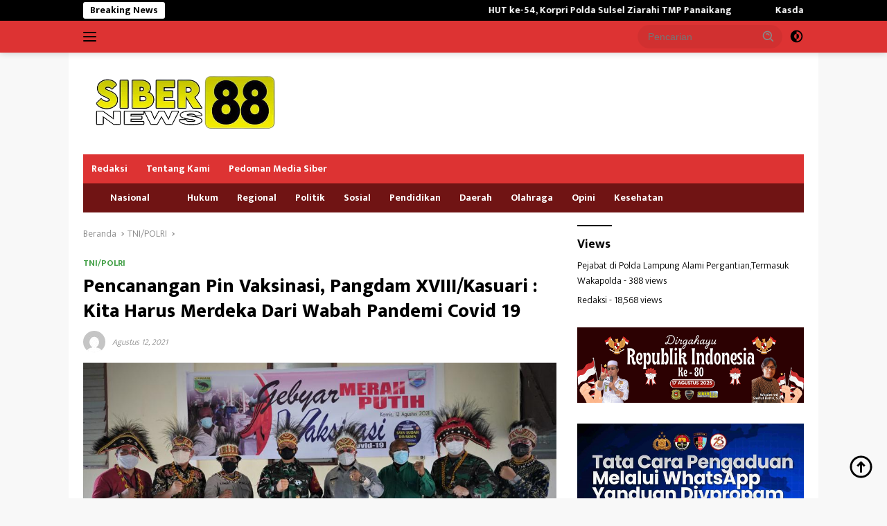

--- FILE ---
content_type: text/html; charset=UTF-8
request_url: https://www.siber88.co.id/pencanangan-pin-vaksinasi-pangdam-xviii-kasuari-kita-harus-merdeka-dari-wabah-pandemi-covid-19/
body_size: 17446
content:
<!doctype html>
<html lang="id" itemscope itemtype="https://schema.org/BlogPosting">
<head>
	<meta charset="UTF-8">
	<meta name="viewport" content="width=device-width, initial-scale=1">
	<link rel="profile" href="https://gmpg.org/xfn/11">

	<meta name='robots' content='index, follow, max-image-preview:large, max-snippet:-1, max-video-preview:-1' />
	<style>img:is([sizes="auto" i], [sizes^="auto," i]) { contain-intrinsic-size: 3000px 1500px }</style>
	
	<!-- This site is optimized with the Yoast SEO plugin v26.4 - https://yoast.com/wordpress/plugins/seo/ -->
	<title>Pencanangan Pin Vaksinasi, Pangdam XVIII/Kasuari : Kita Harus Merdeka Dari Wabah Pandemi Covid 19 - Siber88.co.id | Siber88 News</title>
	<link rel="canonical" href="https://www.siber88.co.id/pencanangan-pin-vaksinasi-pangdam-xviii-kasuari-kita-harus-merdeka-dari-wabah-pandemi-covid-19/" />
	<meta property="og:locale" content="id_ID" />
	<meta property="og:type" content="article" />
	<meta property="og:title" content="Pencanangan Pin Vaksinasi, Pangdam XVIII/Kasuari : Kita Harus Merdeka Dari Wabah Pandemi Covid 19 - Siber88.co.id | Siber88 News" />
	<meta property="og:description" content="Manokwari, SIBER88.CO.ID//Kita harus merdeka dari wabah pandemi Covid-19 yang saat ini sudah menyebar ke seluruh dunia, kita harus bebas dan selamat. Yang harus kita lakukan..." />
	<meta property="og:url" content="https://www.siber88.co.id/pencanangan-pin-vaksinasi-pangdam-xviii-kasuari-kita-harus-merdeka-dari-wabah-pandemi-covid-19/" />
	<meta property="og:site_name" content="Siber88.co.id | Siber88 News" />
	<meta property="article:published_time" content="2021-08-12T14:03:01+00:00" />
	<meta property="og:image" content="https://www.siber88.co.id/wp-content/uploads/2021/08/IMG-20210812-WA0872.jpg?v=1628776973" />
	<meta property="og:image:width" content="1024" />
	<meta property="og:image:height" content="688" />
	<meta property="og:image:type" content="image/jpeg" />
	<meta name="twitter:card" content="summary_large_image" />
	<meta name="twitter:label1" content="Ditulis oleh" />
	<meta name="twitter:data1" content="" />
	<meta name="twitter:label2" content="Estimasi waktu membaca" />
	<meta name="twitter:data2" content="2 menit" />
	<script type="application/ld+json" class="yoast-schema-graph">{"@context":"https://schema.org","@graph":[{"@type":"Article","@id":"https://www.siber88.co.id/pencanangan-pin-vaksinasi-pangdam-xviii-kasuari-kita-harus-merdeka-dari-wabah-pandemi-covid-19/#article","isPartOf":{"@id":"https://www.siber88.co.id/pencanangan-pin-vaksinasi-pangdam-xviii-kasuari-kita-harus-merdeka-dari-wabah-pandemi-covid-19/"},"author":{"name":"","@id":""},"headline":"Pencanangan Pin Vaksinasi, Pangdam XVIII/Kasuari : Kita Harus Merdeka Dari Wabah Pandemi Covid 19","datePublished":"2021-08-12T14:03:01+00:00","mainEntityOfPage":{"@id":"https://www.siber88.co.id/pencanangan-pin-vaksinasi-pangdam-xviii-kasuari-kita-harus-merdeka-dari-wabah-pandemi-covid-19/"},"wordCount":446,"publisher":{"@id":"https://www.siber88.co.id/#organization"},"image":{"@id":"https://www.siber88.co.id/pencanangan-pin-vaksinasi-pangdam-xviii-kasuari-kita-harus-merdeka-dari-wabah-pandemi-covid-19/#primaryimage"},"thumbnailUrl":"https://www.siber88.co.id/wp-content/uploads/2021/08/IMG-20210812-WA0872.jpg","articleSection":["TNI/POLRI"],"inLanguage":"id"},{"@type":"WebPage","@id":"https://www.siber88.co.id/pencanangan-pin-vaksinasi-pangdam-xviii-kasuari-kita-harus-merdeka-dari-wabah-pandemi-covid-19/","url":"https://www.siber88.co.id/pencanangan-pin-vaksinasi-pangdam-xviii-kasuari-kita-harus-merdeka-dari-wabah-pandemi-covid-19/","name":"Pencanangan Pin Vaksinasi, Pangdam XVIII/Kasuari : Kita Harus Merdeka Dari Wabah Pandemi Covid 19 - Siber88.co.id | Siber88 News","isPartOf":{"@id":"https://www.siber88.co.id/#website"},"primaryImageOfPage":{"@id":"https://www.siber88.co.id/pencanangan-pin-vaksinasi-pangdam-xviii-kasuari-kita-harus-merdeka-dari-wabah-pandemi-covid-19/#primaryimage"},"image":{"@id":"https://www.siber88.co.id/pencanangan-pin-vaksinasi-pangdam-xviii-kasuari-kita-harus-merdeka-dari-wabah-pandemi-covid-19/#primaryimage"},"thumbnailUrl":"https://www.siber88.co.id/wp-content/uploads/2021/08/IMG-20210812-WA0872.jpg","datePublished":"2021-08-12T14:03:01+00:00","breadcrumb":{"@id":"https://www.siber88.co.id/pencanangan-pin-vaksinasi-pangdam-xviii-kasuari-kita-harus-merdeka-dari-wabah-pandemi-covid-19/#breadcrumb"},"inLanguage":"id","potentialAction":[{"@type":"ReadAction","target":["https://www.siber88.co.id/pencanangan-pin-vaksinasi-pangdam-xviii-kasuari-kita-harus-merdeka-dari-wabah-pandemi-covid-19/"]}]},{"@type":"ImageObject","inLanguage":"id","@id":"https://www.siber88.co.id/pencanangan-pin-vaksinasi-pangdam-xviii-kasuari-kita-harus-merdeka-dari-wabah-pandemi-covid-19/#primaryimage","url":"https://www.siber88.co.id/wp-content/uploads/2021/08/IMG-20210812-WA0872.jpg","contentUrl":"https://www.siber88.co.id/wp-content/uploads/2021/08/IMG-20210812-WA0872.jpg","width":1024,"height":688},{"@type":"BreadcrumbList","@id":"https://www.siber88.co.id/pencanangan-pin-vaksinasi-pangdam-xviii-kasuari-kita-harus-merdeka-dari-wabah-pandemi-covid-19/#breadcrumb","itemListElement":[{"@type":"ListItem","position":1,"name":"Home","item":"https://www.siber88.co.id/"},{"@type":"ListItem","position":2,"name":"Pencanangan Pin Vaksinasi, Pangdam XVIII/Kasuari : Kita Harus Merdeka Dari Wabah Pandemi Covid 19"}]},{"@type":"WebSite","@id":"https://www.siber88.co.id/#website","url":"https://www.siber88.co.id/","name":"Siber88.co.id | Siber88 News","description":"Aktual Dan Terpercaya","publisher":{"@id":"https://www.siber88.co.id/#organization"},"potentialAction":[{"@type":"SearchAction","target":{"@type":"EntryPoint","urlTemplate":"https://www.siber88.co.id/?s={search_term_string}"},"query-input":{"@type":"PropertyValueSpecification","valueRequired":true,"valueName":"search_term_string"}}],"inLanguage":"id"},{"@type":"Organization","@id":"https://www.siber88.co.id/#organization","name":"Siber88.co.id | Siber88 News","url":"https://www.siber88.co.id/","logo":{"@type":"ImageObject","inLanguage":"id","@id":"https://www.siber88.co.id/#/schema/logo/image/","url":"https://www.siber88.co.id/wp-content/uploads/2023/09/logo_siber88-transparan.png","contentUrl":"https://www.siber88.co.id/wp-content/uploads/2023/09/logo_siber88-transparan.png","width":300,"height":107,"caption":"Siber88.co.id | Siber88 News"},"image":{"@id":"https://www.siber88.co.id/#/schema/logo/image/"}},{"@type":"Person","@id":"","url":"https://www.siber88.co.id/author/"}]}</script>
	<!-- / Yoast SEO plugin. -->


<link rel='dns-prefetch' href='//static.addtoany.com' />
<link rel='dns-prefetch' href='//fonts.googleapis.com' />
<link rel='dns-prefetch' href='//www.googletagmanager.com' />
<link rel="alternate" type="application/rss+xml" title="Siber88.co.id | Siber88 News &raquo; Feed" href="https://www.siber88.co.id/feed/" />
<link rel="alternate" type="application/rss+xml" title="Siber88.co.id | Siber88 News &raquo; Umpan Komentar" href="https://www.siber88.co.id/comments/feed/" />
<link rel="alternate" type="application/rss+xml" title="Siber88.co.id | Siber88 News &raquo; Pencanangan Pin Vaksinasi, Pangdam XVIII/Kasuari : Kita Harus Merdeka Dari Wabah Pandemi Covid 19 Umpan Komentar" href="https://www.siber88.co.id/pencanangan-pin-vaksinasi-pangdam-xviii-kasuari-kita-harus-merdeka-dari-wabah-pandemi-covid-19/feed/" />
<script>
window._wpemojiSettings = {"baseUrl":"https:\/\/s.w.org\/images\/core\/emoji\/16.0.1\/72x72\/","ext":".png","svgUrl":"https:\/\/s.w.org\/images\/core\/emoji\/16.0.1\/svg\/","svgExt":".svg","source":{"concatemoji":"https:\/\/www.siber88.co.id\/wp-includes\/js\/wp-emoji-release.min.js?ver=6.8.3"}};
/*! This file is auto-generated */
!function(s,n){var o,i,e;function c(e){try{var t={supportTests:e,timestamp:(new Date).valueOf()};sessionStorage.setItem(o,JSON.stringify(t))}catch(e){}}function p(e,t,n){e.clearRect(0,0,e.canvas.width,e.canvas.height),e.fillText(t,0,0);var t=new Uint32Array(e.getImageData(0,0,e.canvas.width,e.canvas.height).data),a=(e.clearRect(0,0,e.canvas.width,e.canvas.height),e.fillText(n,0,0),new Uint32Array(e.getImageData(0,0,e.canvas.width,e.canvas.height).data));return t.every(function(e,t){return e===a[t]})}function u(e,t){e.clearRect(0,0,e.canvas.width,e.canvas.height),e.fillText(t,0,0);for(var n=e.getImageData(16,16,1,1),a=0;a<n.data.length;a++)if(0!==n.data[a])return!1;return!0}function f(e,t,n,a){switch(t){case"flag":return n(e,"\ud83c\udff3\ufe0f\u200d\u26a7\ufe0f","\ud83c\udff3\ufe0f\u200b\u26a7\ufe0f")?!1:!n(e,"\ud83c\udde8\ud83c\uddf6","\ud83c\udde8\u200b\ud83c\uddf6")&&!n(e,"\ud83c\udff4\udb40\udc67\udb40\udc62\udb40\udc65\udb40\udc6e\udb40\udc67\udb40\udc7f","\ud83c\udff4\u200b\udb40\udc67\u200b\udb40\udc62\u200b\udb40\udc65\u200b\udb40\udc6e\u200b\udb40\udc67\u200b\udb40\udc7f");case"emoji":return!a(e,"\ud83e\udedf")}return!1}function g(e,t,n,a){var r="undefined"!=typeof WorkerGlobalScope&&self instanceof WorkerGlobalScope?new OffscreenCanvas(300,150):s.createElement("canvas"),o=r.getContext("2d",{willReadFrequently:!0}),i=(o.textBaseline="top",o.font="600 32px Arial",{});return e.forEach(function(e){i[e]=t(o,e,n,a)}),i}function t(e){var t=s.createElement("script");t.src=e,t.defer=!0,s.head.appendChild(t)}"undefined"!=typeof Promise&&(o="wpEmojiSettingsSupports",i=["flag","emoji"],n.supports={everything:!0,everythingExceptFlag:!0},e=new Promise(function(e){s.addEventListener("DOMContentLoaded",e,{once:!0})}),new Promise(function(t){var n=function(){try{var e=JSON.parse(sessionStorage.getItem(o));if("object"==typeof e&&"number"==typeof e.timestamp&&(new Date).valueOf()<e.timestamp+604800&&"object"==typeof e.supportTests)return e.supportTests}catch(e){}return null}();if(!n){if("undefined"!=typeof Worker&&"undefined"!=typeof OffscreenCanvas&&"undefined"!=typeof URL&&URL.createObjectURL&&"undefined"!=typeof Blob)try{var e="postMessage("+g.toString()+"("+[JSON.stringify(i),f.toString(),p.toString(),u.toString()].join(",")+"));",a=new Blob([e],{type:"text/javascript"}),r=new Worker(URL.createObjectURL(a),{name:"wpTestEmojiSupports"});return void(r.onmessage=function(e){c(n=e.data),r.terminate(),t(n)})}catch(e){}c(n=g(i,f,p,u))}t(n)}).then(function(e){for(var t in e)n.supports[t]=e[t],n.supports.everything=n.supports.everything&&n.supports[t],"flag"!==t&&(n.supports.everythingExceptFlag=n.supports.everythingExceptFlag&&n.supports[t]);n.supports.everythingExceptFlag=n.supports.everythingExceptFlag&&!n.supports.flag,n.DOMReady=!1,n.readyCallback=function(){n.DOMReady=!0}}).then(function(){return e}).then(function(){var e;n.supports.everything||(n.readyCallback(),(e=n.source||{}).concatemoji?t(e.concatemoji):e.wpemoji&&e.twemoji&&(t(e.twemoji),t(e.wpemoji)))}))}((window,document),window._wpemojiSettings);
</script>
<link rel='stylesheet' id='dashicons-css' href='https://www.siber88.co.id/wp-includes/css/dashicons.min.css?ver=6.8.3' media='all' />
<link rel='stylesheet' id='menu-icons-extra-css' href='https://www.siber88.co.id/wp-content/plugins/menu-icons/css/extra.min.css?ver=0.13.18' media='all' />
<style id='wp-emoji-styles-inline-css'>

	img.wp-smiley, img.emoji {
		display: inline !important;
		border: none !important;
		box-shadow: none !important;
		height: 1em !important;
		width: 1em !important;
		margin: 0 0.07em !important;
		vertical-align: -0.1em !important;
		background: none !important;
		padding: 0 !important;
	}
</style>
<style id='kia-post-subtitle-style-inline-css'>
.wp-block-kia-post-subtitle{box-sizing:border-box;word-break:break-word}.wp-block-kia-post-subtitle a{display:inline-block}.wp-block-kia-post-subtitle.no-subtitle{opacity:.333}

</style>
<link rel='stylesheet' id='ez-toc-css' href='https://www.siber88.co.id/wp-content/plugins/easy-table-of-contents/assets/css/screen.min.css?ver=2.0.75' media='all' />
<style id='ez-toc-inline-css'>
div#ez-toc-container .ez-toc-title {font-size: 120%;}div#ez-toc-container .ez-toc-title {font-weight: 500;}div#ez-toc-container ul li , div#ez-toc-container ul li a {font-size: 95%;}div#ez-toc-container ul li , div#ez-toc-container ul li a {font-weight: 500;}div#ez-toc-container nav ul ul li {font-size: 90%;}
.ez-toc-container-direction {direction: ltr;}.ez-toc-counter ul{counter-reset: item ;}.ez-toc-counter nav ul li a::before {content: counters(item, '.', decimal) '. ';display: inline-block;counter-increment: item;flex-grow: 0;flex-shrink: 0;margin-right: .2em; float: left; }.ez-toc-widget-direction {direction: ltr;}.ez-toc-widget-container ul{counter-reset: item ;}.ez-toc-widget-container nav ul li a::before {content: counters(item, '.', decimal) '. ';display: inline-block;counter-increment: item;flex-grow: 0;flex-shrink: 0;margin-right: .2em; float: left; }
</style>
<link rel='stylesheet' id='wpberita-fonts-css' href='https://fonts.googleapis.com/css?family=Mukta%3A700%2C%2C800%7CMukta%3A300%2C%2C700&#038;subset=latin&#038;display=swap&#038;ver=2.1.6' media='all' />
<link rel='stylesheet' id='wpberita-style-css' href='https://www.siber88.co.id/wp-content/themes/wpberita/style.css?ver=2.1.6' media='all' />
<style id='wpberita-style-inline-css'>
h1,h2,h3,h4,h5,h6,.sidr-class-site-title,.site-title,.gmr-mainmenu ul > li > a,.sidr ul li a,.heading-text,.gmr-mobilemenu ul li a,#navigationamp ul li a{font-family:Mukta;}h1,h2,h3,h4,h5,h6,.sidr-class-site-title,.site-title,.gmr-mainmenu ul > li > a,.sidr ul li a,.heading-text,.gmr-mobilemenu ul li a,#navigationamp ul li a,.related-text-onlytitle{font-weight:700;}h1 strong,h2 strong,h3 strong,h4 strong,h5 strong,h6 strong{font-weight:800;}body{font-family:Mukta;--font-reguler:300;--font-bold:700;--background-color:#f8f8f8;--main-color:#000000;--link-color-body:#000000;--hoverlink-color-body:#D32F2F;--border-color:#cccccc;--button-bgcolor:#43A047;--button-color:#ffffff;--header-bgcolor:#dd3333;--topnav-color:#000000;--bigheadline-color:#f1c40f;--mainmenu-color:#ffffff;--mainmenu-hovercolor:#f1c40f;--secondmenu-bgcolor:#701414;--secondmenu-color:#ffffff;--secondmenu-hovercolor:#f1c40f;--content-bgcolor:#ffffff;--content-greycolor:#888888;--greybody-bgcolor:#efefef;--footer-bgcolor:#f0f0f0;--footer-color:#666666;--footer-linkcolor:#666666;--footer-hover-linkcolor:#666666;}.entry-content-single{font-size:20px;}body,body.dark-theme{--scheme-color:#000000;--secondscheme-color:#43A047;--mainmenu-bgcolor:#dd3333;}/* Generate Using Cache */
</style>
<link rel='stylesheet' id='addtoany-css' href='https://www.siber88.co.id/wp-content/plugins/add-to-any/addtoany.min.css?ver=1.16' media='all' />
<script id="addtoany-core-js-before">
window.a2a_config=window.a2a_config||{};a2a_config.callbacks=[];a2a_config.overlays=[];a2a_config.templates={};a2a_localize = {
	Share: "Share",
	Save: "Save",
	Subscribe: "Subscribe",
	Email: "Email",
	Bookmark: "Bookmark",
	ShowAll: "Show all",
	ShowLess: "Show less",
	FindServices: "Find service(s)",
	FindAnyServiceToAddTo: "Instantly find any service to add to",
	PoweredBy: "Powered by",
	ShareViaEmail: "Share via email",
	SubscribeViaEmail: "Subscribe via email",
	BookmarkInYourBrowser: "Bookmark in your browser",
	BookmarkInstructions: "Press Ctrl+D or \u2318+D to bookmark this page",
	AddToYourFavorites: "Add to your favorites",
	SendFromWebOrProgram: "Send from any email address or email program",
	EmailProgram: "Email program",
	More: "More&#8230;",
	ThanksForSharing: "Thanks for sharing!",
	ThanksForFollowing: "Thanks for following!"
};
</script>
<script defer src="https://static.addtoany.com/menu/page.js" id="addtoany-core-js"></script>
<script src="https://www.siber88.co.id/wp-includes/js/jquery/jquery.min.js?ver=3.7.1" id="jquery-core-js"></script>
<script src="https://www.siber88.co.id/wp-includes/js/jquery/jquery-migrate.min.js?ver=3.4.1" id="jquery-migrate-js"></script>
<script defer src="https://www.siber88.co.id/wp-content/plugins/add-to-any/addtoany.min.js?ver=1.1" id="addtoany-jquery-js"></script>

<!-- OG: 3.3.7 --><link rel="image_src" href="https://www.siber88.co.id/wp-content/uploads/2021/08/IMG-20210812-WA0872.jpg"><meta name="msapplication-TileImage" content="https://www.siber88.co.id/wp-content/uploads/2021/08/IMG-20210812-WA0872.jpg">
<meta property="og:image" content="https://www.siber88.co.id/wp-content/uploads/2021/08/IMG-20210812-WA0872.jpg"><meta property="og:image:secure_url" content="https://www.siber88.co.id/wp-content/uploads/2021/08/IMG-20210812-WA0872.jpg"><meta property="og:image:width" content="1024"><meta property="og:image:height" content="688"><meta property="og:image:alt" content="IMG-20210812-WA0872"><meta property="og:image:type" content="image/jpeg"><meta property="og:description" content="Manokwari, SIBER88.CO.ID//Kita harus merdeka dari wabah pandemi Covid-19 yang saat ini sudah menyebar ke seluruh dunia, kita harus bebas dan selamat. Yang harus kita lakukan adalah vaksin dan tidak ada lagi jalan yang lain selain didukung imun tubuh yang kuat Hal tersebut diungkapkan Pangdam XVIII/Kasuari, Mayjen TNI I Nyoman Cantiasa, S.E., M.Tr.(Han)., saat meninjau pelaksanaan..."><meta property="og:type" content="article"><meta property="og:locale" content="id"><meta property="og:site_name" content="Siber88.co.id | Siber88 News"><meta property="og:title" content="Pencanangan Pin Vaksinasi, Pangdam XVIII/Kasuari : Kita Harus Merdeka Dari Wabah Pandemi Covid 19"><meta property="og:url" content="https://www.siber88.co.id/pencanangan-pin-vaksinasi-pangdam-xviii-kasuari-kita-harus-merdeka-dari-wabah-pandemi-covid-19/"><meta property="og:updated_time" content="2021-08-12T14:03:01+00:00">
<meta property="article:published_time" content="2021-08-12T14:03:01+00:00"><meta property="article:modified_time" content="2021-08-12T14:03:01+00:00"><meta property="article:section" content="TNI/POLRI">
<meta property="twitter:partner" content="ogwp"><meta property="twitter:card" content="summary_large_image"><meta property="twitter:image" content="https://www.siber88.co.id/wp-content/uploads/2021/08/IMG-20210812-WA0872.jpg"><meta property="twitter:image:alt" content="IMG-20210812-WA0872"><meta property="twitter:title" content="Pencanangan Pin Vaksinasi, Pangdam XVIII/Kasuari : Kita Harus Merdeka Dari Wabah Pandemi Covid 19"><meta property="twitter:description" content="Manokwari, SIBER88.CO.ID//Kita harus merdeka dari wabah pandemi Covid-19 yang saat ini sudah menyebar ke seluruh dunia, kita harus bebas dan selamat. Yang harus kita lakukan adalah vaksin dan tidak..."><meta property="twitter:url" content="https://www.siber88.co.id/pencanangan-pin-vaksinasi-pangdam-xviii-kasuari-kita-harus-merdeka-dari-wabah-pandemi-covid-19/"><meta property="twitter:label1" content="Reading time"><meta property="twitter:data1" content="2 minutes">
<meta itemprop="image" content="https://www.siber88.co.id/wp-content/uploads/2021/08/IMG-20210812-WA0872.jpg"><meta itemprop="name" content="Pencanangan Pin Vaksinasi, Pangdam XVIII/Kasuari : Kita Harus Merdeka Dari Wabah Pandemi Covid 19"><meta itemprop="description" content="Manokwari, SIBER88.CO.ID//Kita harus merdeka dari wabah pandemi Covid-19 yang saat ini sudah menyebar ke seluruh dunia, kita harus bebas dan selamat. Yang harus kita lakukan adalah vaksin dan tidak ada lagi jalan yang lain selain didukung imun tubuh yang kuat Hal tersebut diungkapkan Pangdam XVIII/Kasuari, Mayjen TNI I Nyoman Cantiasa, S.E., M.Tr.(Han)., saat meninjau pelaksanaan..."><meta itemprop="datePublished" content="2021-08-12"><meta itemprop="dateModified" content="2021-08-12T14:03:01+00:00">

<!-- /OG -->

<link rel="https://api.w.org/" href="https://www.siber88.co.id/wp-json/" /><link rel="alternate" title="JSON" type="application/json" href="https://www.siber88.co.id/wp-json/wp/v2/posts/8148" /><link rel="EditURI" type="application/rsd+xml" title="RSD" href="https://www.siber88.co.id/xmlrpc.php?rsd" />
<meta name="generator" content="WordPress 6.8.3" />
<link rel='shortlink' href='https://www.siber88.co.id/?p=8148' />
<link rel="alternate" title="oEmbed (JSON)" type="application/json+oembed" href="https://www.siber88.co.id/wp-json/oembed/1.0/embed?url=https%3A%2F%2Fwww.siber88.co.id%2Fpencanangan-pin-vaksinasi-pangdam-xviii-kasuari-kita-harus-merdeka-dari-wabah-pandemi-covid-19%2F" />
<link rel="alternate" title="oEmbed (XML)" type="text/xml+oembed" href="https://www.siber88.co.id/wp-json/oembed/1.0/embed?url=https%3A%2F%2Fwww.siber88.co.id%2Fpencanangan-pin-vaksinasi-pangdam-xviii-kasuari-kita-harus-merdeka-dari-wabah-pandemi-covid-19%2F&#038;format=xml" />
<meta name="generator" content="Site Kit by Google 1.157.0" /><script async src="https://pagead2.googlesyndication.com/pagead/js/adsbygoogle.js?client=ca-pub-5431441621540507"
     crossorigin="anonymous"></script><link rel="pingback" href="https://www.siber88.co.id/xmlrpc.php">
<!-- Meta tag Google AdSense ditambahkan oleh Site Kit -->
<meta name="google-adsense-platform-account" content="ca-host-pub-2644536267352236">
<meta name="google-adsense-platform-domain" content="sitekit.withgoogle.com">
<!-- Akhir tag meta Google AdSense yang ditambahkan oleh Site Kit -->
<link rel="icon" href="https://www.siber88.co.id/wp-content/uploads/2021/04/cropped-1617413410556-60x60.png" sizes="32x32" />
<link rel="icon" href="https://www.siber88.co.id/wp-content/uploads/2021/04/cropped-1617413410556.png" sizes="192x192" />
<link rel="apple-touch-icon" href="https://www.siber88.co.id/wp-content/uploads/2021/04/cropped-1617413410556.png" />
<meta name="msapplication-TileImage" content="https://www.siber88.co.id/wp-content/uploads/2021/04/cropped-1617413410556.png" />
</head>

<body data-rsssl=1 class="wp-singular post-template-default single single-post postid-8148 single-format-standard wp-custom-logo wp-embed-responsive wp-theme-wpberita idtheme kentooz gmr-box-layout">
	<a class="skip-link screen-reader-text" href="#primary">Langsung ke konten</a>
	<div id="topnavwrap" class="gmr-topnavwrap clearfix">
		<div class="gmr-topnotification"><div class="container"><div class="list-flex"><div class="row-flex"><div class="text-marquee">Breaking News</div></div><div class="row-flex wrap-marquee"><div class="marquee">				<a href="https://www.siber88.co.id/hut-ke-54-korpri-polda-sulsel-ziarahi-tmp-panaikang/" class="gmr-recent-marquee" title="HUT ke-54, Korpri Polda Sulsel Ziarahi TMP Panaikang">HUT ke-54, Korpri Polda Sulsel Ziarahi TMP Panaikang</a>
								<a href="https://www.siber88.co.id/kasdam-xxi-ri-minta-atlet-kejuaraan-karate-intar-tanamkan-jiwa-sportifitas/" class="gmr-recent-marquee" title="Kasdam XXI/RI Minta Atlet Kejuaraan Karate INTAR Tanamkan Jiwa Sportifitas">Kasdam XXI/RI Minta Atlet Kejuaraan Karate INTAR Tanamkan Jiwa Sportifitas</a>
								<a href="https://www.siber88.co.id/satgas-yonif-521-dy-bantu-warga-buka-lahan-pertanian-di-distrik-bolakme/" class="gmr-recent-marquee" title="Satgas Yonif 521/DY Bantu Warga Buka Lahan Pertanian di Distrik Bolakme">Satgas Yonif 521/DY Bantu Warga Buka Lahan Pertanian di Distrik Bolakme</a>
								<a href="https://www.siber88.co.id/kanit-tipidter-polres-sinjai-pantau-pelaksanaan-pasar-murah/" class="gmr-recent-marquee" title="Kanit Tipidter Polres Sinjai Pantau Pelaksanaan Pasar Murah">Kanit Tipidter Polres Sinjai Pantau Pelaksanaan Pasar Murah</a>
								<a href="https://www.siber88.co.id/kanit-tipidter-polres-sinjai-pantau-penjualan-bbm-subsidi-di-spbu/" class="gmr-recent-marquee" title="Kanit Tipidter Polres Sinjai Pantau Penjualan BBM Subsidi di SPBU">Kanit Tipidter Polres Sinjai Pantau Penjualan BBM Subsidi di SPBU</a>
				</div></div></div></div></div>
		<div class="container">
			<div class="list-flex">
				<div class="row-flex gmr-navleft">
					<a id="gmr-responsive-menu" title="Menu" href="#menus" rel="nofollow"><div class="ktz-i-wrap"><span class="ktz-i"></span><span class="ktz-i"></span><span class="ktz-i"></span></div></a><div class="gmr-logo-mobile"><a class="custom-logo-link" href="https://www.siber88.co.id/" title="Siber88.co.id | Siber88 News" rel="home"><img class="custom-logo" src="https://www.siber88.co.id/wp-content/uploads/2023/09/logo_siber88-transparan.png" width="300" height="107" alt="Siber88.co.id | Siber88 News" loading="lazy" /></a></div>				</div>

				<div class="row-flex gmr-navright">
					
								<div class="gmr-table-search">
									<form method="get" class="gmr-searchform searchform" action="https://www.siber88.co.id/">
										<input type="text" name="s" id="s" placeholder="Pencarian" />
										<input type="hidden" name="post_type" value="post" />
										<button type="submit" role="button" class="gmr-search-submit gmr-search-icon">
										<svg xmlns="http://www.w3.org/2000/svg" aria-hidden="true" role="img" width="1em" height="1em" preserveAspectRatio="xMidYMid meet" viewBox="0 0 24 24"><path fill="currentColor" d="M10 18a7.952 7.952 0 0 0 4.897-1.688l4.396 4.396l1.414-1.414l-4.396-4.396A7.952 7.952 0 0 0 18 10c0-4.411-3.589-8-8-8s-8 3.589-8 8s3.589 8 8 8zm0-14c3.309 0 6 2.691 6 6s-2.691 6-6 6s-6-2.691-6-6s2.691-6 6-6z"/><path fill="currentColor" d="M11.412 8.586c.379.38.588.882.588 1.414h2a3.977 3.977 0 0 0-1.174-2.828c-1.514-1.512-4.139-1.512-5.652 0l1.412 1.416c.76-.758 2.07-.756 2.826-.002z"/></svg>
										</button>
									</form>
								</div>
							<a class="darkmode-button topnav-button" title="Mode Gelap" href="#" rel="nofollow"><svg xmlns="http://www.w3.org/2000/svg" aria-hidden="true" role="img" width="1em" height="1em" preserveAspectRatio="xMidYMid meet" viewBox="0 0 24 24"><g fill="currentColor"><path d="M12 16a4 4 0 0 0 0-8v8Z"/><path fill-rule="evenodd" d="M12 2C6.477 2 2 6.477 2 12s4.477 10 10 10s10-4.477 10-10S17.523 2 12 2Zm0 2v4a4 4 0 1 0 0 8v4a8 8 0 1 0 0-16Z" clip-rule="evenodd"/></g></svg></a><div class="gmr-search-btn">
					<a id="search-menu-button" class="topnav-button gmr-search-icon" title="Pencarian" href="#" rel="nofollow"><svg xmlns="http://www.w3.org/2000/svg" aria-hidden="true" role="img" width="1em" height="1em" preserveAspectRatio="xMidYMid meet" viewBox="0 0 24 24"><path fill="none" stroke="currentColor" stroke-linecap="round" stroke-width="2" d="m21 21l-4.486-4.494M19 10.5a8.5 8.5 0 1 1-17 0a8.5 8.5 0 0 1 17 0Z"/></svg></a>
					<div id="search-dropdown-container" class="search-dropdown search">
					<form method="get" class="gmr-searchform searchform" action="https://www.siber88.co.id/">
						<input type="text" name="s" id="s" placeholder="Pencarian" />
						<button type="submit" class="gmr-search-submit gmr-search-icon"><svg xmlns="http://www.w3.org/2000/svg" aria-hidden="true" role="img" width="1em" height="1em" preserveAspectRatio="xMidYMid meet" viewBox="0 0 24 24"><path fill="currentColor" d="M10 18a7.952 7.952 0 0 0 4.897-1.688l4.396 4.396l1.414-1.414l-4.396-4.396A7.952 7.952 0 0 0 18 10c0-4.411-3.589-8-8-8s-8 3.589-8 8s3.589 8 8 8zm0-14c3.309 0 6 2.691 6 6s-2.691 6-6 6s-6-2.691-6-6s2.691-6 6-6z"/><path fill="currentColor" d="M11.412 8.586c.379.38.588.882.588 1.414h2a3.977 3.977 0 0 0-1.174-2.828c-1.514-1.512-4.139-1.512-5.652 0l1.412 1.416c.76-.758 2.07-.756 2.826-.002z"/></svg></button>
					</form>
					</div>
				</div>				</div>
			</div>
		</div>
				</div>

	<div id="page" class="site">

									<header id="masthead" class="site-header">
								<div class="container">
					<div class="site-branding">
						<div class="gmr-logo"><div class="gmr-logo-wrap"><a class="custom-logo-link logolink" href="https://www.siber88.co.id" title="Siber88.co.id | Siber88 News" rel="home"><img class="custom-logo" src="https://www.siber88.co.id/wp-content/uploads/2023/09/logo_siber88-transparan.png" width="300" height="107" alt="Siber88.co.id | Siber88 News" loading="lazy" /></a><div class="close-topnavmenu-wrap"><a id="close-topnavmenu-button" rel="nofollow" href="#"><svg xmlns="http://www.w3.org/2000/svg" aria-hidden="true" role="img" width="1em" height="1em" preserveAspectRatio="xMidYMid meet" viewBox="0 0 32 32"><path fill="currentColor" d="M24 9.4L22.6 8L16 14.6L9.4 8L8 9.4l6.6 6.6L8 22.6L9.4 24l6.6-6.6l6.6 6.6l1.4-1.4l-6.6-6.6L24 9.4z"/></svg></a></div></div></div>					</div><!-- .site-branding -->
				</div>
			</header><!-- #masthead -->
							<div id="main-nav-wrap" class="gmr-mainmenu-wrap">
				<div class="container">
					<nav id="main-nav" class="main-navigation gmr-mainmenu">
						<ul id="primary-menu" class="menu"><li id="menu-item-3967" class="menu-item menu-item-type-post_type menu-item-object-page menu-item-3967"><a href="https://www.siber88.co.id/redaksi/">Redaksi</a></li>
<li id="menu-item-41739" class="menu-item menu-item-type-post_type menu-item-object-page menu-item-41739"><a href="https://www.siber88.co.id/tentang-kami/">Tentang Kami</a></li>
<li id="menu-item-3966" class="menu-item menu-item-type-post_type menu-item-object-page menu-item-3966"><a href="https://www.siber88.co.id/pedoman-media-siber/">Pedoman Media Siber</a></li>
</ul><ul id="secondary-menu" class="menu"><li id="menu-item-112" class="menu-item menu-item-type- menu-item-object- menu-item-112"><a></a></li>
<li id="menu-item-42067" class="menu-item menu-item-type-taxonomy menu-item-object-category menu-item-42067"><a href="https://www.siber88.co.id/category/berita/nasional/">Nasional</a></li>
<li id="menu-item-113" class="menu-item menu-item-type- menu-item-object- menu-item-113"><a></a></li>
<li id="menu-item-42068" class="menu-item menu-item-type-taxonomy menu-item-object-category menu-item-42068"><a href="https://www.siber88.co.id/category/hukum/">Hukum</a></li>
<li id="menu-item-42077" class="menu-item menu-item-type-taxonomy menu-item-object-category menu-item-42077"><a href="https://www.siber88.co.id/category/berita/regional/">Regional</a></li>
<li id="menu-item-42070" class="menu-item menu-item-type-taxonomy menu-item-object-category menu-item-42070"><a href="https://www.siber88.co.id/category/politik/">Politik</a></li>
<li id="menu-item-42069" class="menu-item menu-item-type-taxonomy menu-item-object-category menu-item-42069"><a href="https://www.siber88.co.id/category/sosal/">Sosial</a></li>
<li id="menu-item-42071" class="menu-item menu-item-type-taxonomy menu-item-object-category menu-item-42071"><a href="https://www.siber88.co.id/category/pendidikan/">Pendidikan</a></li>
<li id="menu-item-42072" class="menu-item menu-item-type-taxonomy menu-item-object-category menu-item-42072"><a href="https://www.siber88.co.id/category/berita/daerah/">Daerah</a></li>
<li id="menu-item-42073" class="menu-item menu-item-type-taxonomy menu-item-object-category menu-item-42073"><a href="https://www.siber88.co.id/category/olahraga/">Olahraga</a></li>
<li id="menu-item-42074" class="menu-item menu-item-type-taxonomy menu-item-object-category menu-item-42074"><a href="https://www.siber88.co.id/category/opini/">Opini</a></li>
<li id="menu-item-42075" class="menu-item menu-item-type-taxonomy menu-item-object-category menu-item-42075"><a href="https://www.siber88.co.id/category/kesehatan/">Kesehatan</a></li>
</ul>					</nav><!-- #main-nav -->
				</div>
			</div>
			
		
		<div id="content" class="gmr-content">

			<div class="container">
				<div class="row">
<main id="primary" class="site-main col-md-8">
	
<article id="post-8148" class="content-single post-8148 post type-post status-publish format-standard has-post-thumbnail hentry category-tni-polri">
				<div class="breadcrumbs" itemscope itemtype="https://schema.org/BreadcrumbList">
																						<span class="first-cl" itemprop="itemListElement" itemscope itemtype="https://schema.org/ListItem">
								<a itemscope itemtype="https://schema.org/WebPage" itemprop="item" itemid="https://www.siber88.co.id/" href="https://www.siber88.co.id/"><span itemprop="name">Beranda</span></a>
								<span itemprop="position" content="1"></span>
							</span>
												<span class="separator"></span>
																											<span class="0-cl" itemprop="itemListElement" itemscope itemtype="http://schema.org/ListItem">
								<a itemscope itemtype="https://schema.org/WebPage" itemprop="item" itemid="https://www.siber88.co.id/category/tni-polri/" href="https://www.siber88.co.id/category/tni-polri/"><span itemprop="name">TNI/POLRI</span></a>
								<span itemprop="position" content="2"></span>
							</span>
												<span class="separator"></span>
																				<span class="last-cl" itemscope itemtype="https://schema.org/ListItem">
						<span itemprop="name">Pencanangan Pin Vaksinasi, Pangdam XVIII/Kasuari : Kita Harus Merdeka Dari Wabah Pandemi Covid 19</span>
						<span itemprop="position" content="3"></span>
						</span>
												</div>
				<header class="entry-header entry-header-single">
		<div class="gmr-meta-topic"><strong><span class="cat-links-content"><a href="https://www.siber88.co.id/category/tni-polri/" rel="category tag">TNI/POLRI</a></span></strong>&nbsp;&nbsp;</div><h1 class="entry-title"><strong>Pencanangan Pin Vaksinasi, Pangdam XVIII/Kasuari : Kita Harus Merdeka Dari Wabah Pandemi Covid 19</strong></h1><div class="list-table clearfix"><div class="table-row"><div class="table-cell gmr-gravatar-metasingle"><a class="url" href="https://www.siber88.co.id/author/" title="Permalink ke: "><img alt='' src='https://secure.gravatar.com/avatar/?s=32&#038;d=mm&#038;r=g' srcset='https://secure.gravatar.com/avatar/?s=64&#038;d=mm&#038;r=g 2x' class='avatar avatar-32 photo avatar-default img-cicle' height='32' width='32' decoding='async'/></a></div><div class="table-cell gmr-content-metasingle"><div class="meta-content gmr-content-metasingle"><span class="author vcard"><a class="url fn n" href="https://www.siber88.co.id/author/" title=""></a></span></div><div class="meta-content gmr-content-metasingle"><span class="posted-on"><time class="entry-date published updated" datetime="2021-08-12T14:03:01+00:00">Agustus 12, 2021</time></span></div></div></div></div>	</header><!-- .entry-header -->
				<figure class="post-thumbnail gmr-thumbnail-single">
				<img width="1024" height="688" src="https://www.siber88.co.id/wp-content/uploads/2021/08/IMG-20210812-WA0872.jpg" class="attachment-post-thumbnail size-post-thumbnail wp-post-image" alt="" decoding="async" fetchpriority="high" srcset="https://www.siber88.co.id/wp-content/uploads/2021/08/IMG-20210812-WA0872.jpg 1024w, https://www.siber88.co.id/wp-content/uploads/2021/08/IMG-20210812-WA0872-768x516.jpg 768w" sizes="(max-width: 1024px) 100vw, 1024px" />							</figure>
			
	<div class="single-wrap">
				<div class="entry-content entry-content-single clearfix">
			<p>Manokwari, <strong>SIBER88.CO.ID/</strong>/Kita harus merdeka dari wabah pandemi Covid-19 yang saat ini sudah menyebar ke seluruh dunia, kita harus bebas dan selamat. Yang harus kita lakukan adalah vaksin dan tidak ada lagi jalan yang lain selain didukung imun tubuh yang kuat</p>
<p>Hal tersebut diungkapkan Pangdam XVIII/Kasuari, Mayjen TNI I Nyoman Cantiasa, S.E., M.Tr.(Han)., saat meninjau pelaksanaan Gebyar Vaksinasi Merah Putih hasil kerjasama antara Kodam XVIII/Kasuari dengan Pemerintah Provinsi Papua Barat di halaman gedung gereja GKI Petrus Amban, Manokwari, Papua Barat, Kamis (12/8/2021).</p>
<p>Dalam keterangan tertulis Penerangan Kodam XVIII/Kasuari, pogram vaksinsasi tersebut selain sebagai implementasi serbuan vaksinasi secara nasional juga dalam rangka menyambut Hari Ulang Tahun Kemerdekaan ke-76 Republik Indonesia yang akan diperingati pekan depan.</p>
<p>Pangdam juga menyampaikan apresiasi dan terima kasih kepada Bupati, Dandim dan seluruh pejabat Forkopimda serta masyarakat Manokwari yang saat ini berkenan meluangkan waktu, tenaga untuk hadir berpartisipasi dalam kegiatan ini.</p>
<p>“WHO menyampaikan seluruh dunia harus melakukan akselerasi vaksinasi. Puji Tuhan karena partisipasi masyarakat dalam vaksinasi yang sebelumnya status PPKM Darurat atau PPKM level 4 yakni di Manokwari dan Sorong sekarang sudah turun menjadi level 3, ini luar biasa”, ungkap Pangdam.</p>
<p>“Ini semua karena partisipasi dari masyarakat. TNI, Polri, Pemda memiliki keterbatasan sehingga kita harus bersama-sama dan harus kompak satukan visi dan misi untuk selamat dari wabah pandemi Covid-19,” tambahnya.</p>
<p>Pada kegiatan vaksinasi tersebut dilaksanakan pencanangan kegiatan pemasangan Pin bagi masyarakat yang telah melakukakan vaksin.</p>
<p>“Pencanangan Pin ini sebagai simbol bahwa kita sudah divaksinasi. Apabila saling ketemu kita sama-sama tahu sudah divaksin dan kemungkinan penyebaran itu tidak akan terjadi. Memang jika kita sudah divaksin tidak 100 persen terbebas dan aman, harus tetap taat protokol kesehatan,” jelas Mayjen I Nyoman Cantiasa.</p>
<p>Berdasarkan survei pada sektor ekonomi, kepatuhan terhadap protokol kesehatan kurang, sehingga penyebaran virus sangat rentan terjadi, untuk itu vaksinasi pada sektor ini harus ditingkatkan.</p>
<p>“Kita harus terobos sektor-sektor ekonomi untuk dilaksanakan vaksinasi karena hasil survei kita di lapangan di beberapa sektor bahwa kepatuhan dan pelanggaran ini terjadi di masyarakat dan yang paling banyak adalah di sektor ekonomi,&#8221; ujarnya.</p>
<p>Di akhir sambutannya, Pangdam mengajak untuk terus waspada terhadap penyebaran Covid-19 dan menghindari berita hoax yang beredar terutama di media sosial terkait Covid-19.</p>
<p>“Ajak saudara-saudara untuk melaksanakan vaksin, jangan takut untuk divaksinasi. Di samping obat-obat medis juga gunakan obat-obatan tradisional seperti jahe, madu, jeruk nipis dan kumur dengan menggunakan air garam hangat sebelum istirahat malam, ”pungkas Pangdam.</p>
<p>Selain vaksinasi, juga dilaksanakan pembagian bantuan sembako dan kaos cinta Papua bagi masyarakat yang melaksanakan vaksin. Hadir dalam kegiatan ini, Kasdam XVIII/Kasuri Brigjen TNI Djoko Andoko, para pejabat Kodam XVIII/Kasuari, Dandim 1801/Manokwari, Kapolres, Bupati dan Wakil Bupati Manokwari.<br />
(Hera)</p>
<div class="gmr-related-post-onlytitle">
<div class="related-text-onlytitle">Berita Terkait</div>
<div class="clearfix">
<div class="list-gallery-title"><a href="https://www.siber88.co.id/kasdam-xxi-radin-inten-hadiri-rangkaian-kegiatan-di-mesuji/" class="recent-title heading-text" title="Kasdam XXI/Radin Inten Hadiri Rangkaian Kegiatan di Mesuji" rel="bookmark">Kasdam XXI/Radin Inten Hadiri Rangkaian Kegiatan di Mesuji</a></div>
<div class="list-gallery-title"><a href="https://www.siber88.co.id/kasrem-043-gatam-hadiri-beberapa-kegiatan-di-kabupaten-mesuji/" class="recent-title heading-text" title="Kasrem 043/Gatam Hadiri Beberapa Kegiatan di Kabupaten Mesuji" rel="bookmark">Kasrem 043/Gatam Hadiri Beberapa Kegiatan di Kabupaten Mesuji</a></div>
</div>
</div>
<div class="addtoany_share_save_container addtoany_content addtoany_content_bottom"><div class="a2a_kit a2a_kit_size_32 addtoany_list" data-a2a-url="https://www.siber88.co.id/pencanangan-pin-vaksinasi-pangdam-xviii-kasuari-kita-harus-merdeka-dari-wabah-pandemi-covid-19/" data-a2a-title="Pencanangan Pin Vaksinasi, Pangdam XVIII/Kasuari : Kita Harus Merdeka Dari Wabah Pandemi Covid 19"><a class="a2a_button_facebook" href="https://www.addtoany.com/add_to/facebook?linkurl=https%3A%2F%2Fwww.siber88.co.id%2Fpencanangan-pin-vaksinasi-pangdam-xviii-kasuari-kita-harus-merdeka-dari-wabah-pandemi-covid-19%2F&amp;linkname=Pencanangan%20Pin%20Vaksinasi%2C%20Pangdam%20XVIII%2FKasuari%20%3A%20Kita%20Harus%20Merdeka%20Dari%20Wabah%20Pandemi%20Covid%2019" title="Facebook" rel="nofollow noopener" target="_blank"></a><a class="a2a_button_mastodon" href="https://www.addtoany.com/add_to/mastodon?linkurl=https%3A%2F%2Fwww.siber88.co.id%2Fpencanangan-pin-vaksinasi-pangdam-xviii-kasuari-kita-harus-merdeka-dari-wabah-pandemi-covid-19%2F&amp;linkname=Pencanangan%20Pin%20Vaksinasi%2C%20Pangdam%20XVIII%2FKasuari%20%3A%20Kita%20Harus%20Merdeka%20Dari%20Wabah%20Pandemi%20Covid%2019" title="Mastodon" rel="nofollow noopener" target="_blank"></a><a class="a2a_button_email" href="https://www.addtoany.com/add_to/email?linkurl=https%3A%2F%2Fwww.siber88.co.id%2Fpencanangan-pin-vaksinasi-pangdam-xviii-kasuari-kita-harus-merdeka-dari-wabah-pandemi-covid-19%2F&amp;linkname=Pencanangan%20Pin%20Vaksinasi%2C%20Pangdam%20XVIII%2FKasuari%20%3A%20Kita%20Harus%20Merdeka%20Dari%20Wabah%20Pandemi%20Covid%2019" title="Email" rel="nofollow noopener" target="_blank"></a><a class="a2a_dd addtoany_share_save addtoany_share" href="https://www.addtoany.com/share"></a></div></div>
			<footer class="entry-footer entry-footer-single">
								<div class="gmr-cf-metacontent heading-text meta-content"></div>			</footer><!-- .entry-footer -->
					</div><!-- .entry-content -->
	</div>
	<div class="list-table clearfix"><div class="table-row"><div class="table-cell gmr-content-share"><ul class="gmr-socialicon-share pull-right"><li class="facebook"><a href="https://www.facebook.com/sharer/sharer.php?u=https%3A%2F%2Fwww.siber88.co.id%2Fpencanangan-pin-vaksinasi-pangdam-xviii-kasuari-kita-harus-merdeka-dari-wabah-pandemi-covid-19%2F" target="_blank" rel="nofollow" title="Facebook Share"><svg xmlns="http://www.w3.org/2000/svg" aria-hidden="true" role="img" width="1em" height="1em" preserveAspectRatio="xMidYMid meet" viewBox="0 0 32 32"><path fill="#4267b2" d="M19.254 2C15.312 2 13 4.082 13 8.826V13H8v5h5v12h5V18h4l1-5h-5V9.672C18 7.885 18.583 7 20.26 7H23V2.205C22.526 2.141 21.145 2 19.254 2z"/></svg></a></li><li class="twitter"><a href="https://twitter.com/intent/tweet?url=https%3A%2F%2Fwww.siber88.co.id%2Fpencanangan-pin-vaksinasi-pangdam-xviii-kasuari-kita-harus-merdeka-dari-wabah-pandemi-covid-19%2F&amp;text=Pencanangan%20Pin%20Vaksinasi%2C%20Pangdam%20XVIII%2FKasuari%20%3A%20Kita%20Harus%20Merdeka%20Dari%20Wabah%20Pandemi%20Covid%2019" target="_blank" rel="nofollow" title="Tweet Ini"><svg xmlns="http://www.w3.org/2000/svg" width="24" height="24" viewBox="0 0 24 24"><path fill="currentColor" d="M18.205 2.25h3.308l-7.227 8.26l8.502 11.24H16.13l-5.214-6.817L4.95 21.75H1.64l7.73-8.835L1.215 2.25H8.04l4.713 6.231l5.45-6.231Zm-1.161 17.52h1.833L7.045 4.126H5.078L17.044 19.77Z"/></svg></a></li><li class="pin"><a href="https://pinterest.com/pin/create/button/?url=https%3A%2F%2Fwww.siber88.co.id%2Fpencanangan-pin-vaksinasi-pangdam-xviii-kasuari-kita-harus-merdeka-dari-wabah-pandemi-covid-19%2F&amp;desciption=Pencanangan%20Pin%20Vaksinasi%2C%20Pangdam%20XVIII%2FKasuari%20%3A%20Kita%20Harus%20Merdeka%20Dari%20Wabah%20Pandemi%20Covid%2019&amp;media=https%3A%2F%2Fwww.siber88.co.id%2Fwp-content%2Fuploads%2F2021%2F08%2FIMG-20210812-WA0872.jpg" target="_blank" rel="nofollow" title="Tweet Ini"><svg xmlns="http://www.w3.org/2000/svg" aria-hidden="true" role="img" width="1em" height="1em" preserveAspectRatio="xMidYMid meet" viewBox="0 0 32 32"><path fill="#e60023" d="M16.75.406C10.337.406 4 4.681 4 11.6c0 4.4 2.475 6.9 3.975 6.9c.619 0 .975-1.725.975-2.212c0-.581-1.481-1.819-1.481-4.238c0-5.025 3.825-8.588 8.775-8.588c4.256 0 7.406 2.419 7.406 6.863c0 3.319-1.331 9.544-5.644 9.544c-1.556 0-2.888-1.125-2.888-2.737c0-2.363 1.65-4.65 1.65-7.088c0-4.137-5.869-3.387-5.869 1.613c0 1.05.131 2.212.6 3.169c-.863 3.713-2.625 9.244-2.625 13.069c0 1.181.169 2.344.281 3.525c.212.238.106.213.431.094c3.15-4.313 3.038-5.156 4.463-10.8c.769 1.463 2.756 2.25 4.331 2.25c6.637 0 9.619-6.469 9.619-12.3c0-6.206-5.363-10.256-11.25-10.256z"/></svg></a></li><li class="telegram"><a href="https://t.me/share/url?url=https%3A%2F%2Fwww.siber88.co.id%2Fpencanangan-pin-vaksinasi-pangdam-xviii-kasuari-kita-harus-merdeka-dari-wabah-pandemi-covid-19%2F&amp;text=Pencanangan%20Pin%20Vaksinasi%2C%20Pangdam%20XVIII%2FKasuari%20%3A%20Kita%20Harus%20Merdeka%20Dari%20Wabah%20Pandemi%20Covid%2019" target="_blank" rel="nofollow" title="Telegram Share"><svg xmlns="http://www.w3.org/2000/svg" aria-hidden="true" role="img" width="1em" height="1em" preserveAspectRatio="xMidYMid meet" viewBox="0 0 15 15"><path fill="none" stroke="#08c" stroke-linejoin="round" d="m14.5 1.5l-14 5l4 2l6-4l-4 5l6 4l2-12Z"/></svg></a></li><li class="whatsapp"><a href="https://api.whatsapp.com/send?text=Pencanangan%20Pin%20Vaksinasi%2C%20Pangdam%20XVIII%2FKasuari%20%3A%20Kita%20Harus%20Merdeka%20Dari%20Wabah%20Pandemi%20Covid%2019 https%3A%2F%2Fwww.siber88.co.id%2Fpencanangan-pin-vaksinasi-pangdam-xviii-kasuari-kita-harus-merdeka-dari-wabah-pandemi-covid-19%2F" target="_blank" rel="nofollow" title="Kirim Ke WhatsApp"><svg xmlns="http://www.w3.org/2000/svg" aria-hidden="true" role="img" width="1em" height="1em" preserveAspectRatio="xMidYMid meet" viewBox="0 0 32 32"><path fill="#25d366" d="M23.328 19.177c-.401-.203-2.354-1.156-2.719-1.292c-.365-.13-.63-.198-.896.203c-.26.391-1.026 1.286-1.26 1.547s-.464.281-.859.104c-.401-.203-1.682-.62-3.203-1.984c-1.188-1.057-1.979-2.359-2.214-2.76c-.234-.396-.026-.62.172-.818c.182-.182.401-.458.604-.698c.193-.24.255-.401.396-.661c.13-.281.063-.5-.036-.698s-.896-2.161-1.229-2.943c-.318-.776-.651-.677-.896-.677c-.229-.021-.495-.021-.76-.021s-.698.099-1.063.479c-.365.401-1.396 1.359-1.396 3.297c0 1.943 1.427 3.823 1.625 4.104c.203.26 2.807 4.26 6.802 5.979c.953.401 1.693.641 2.271.839c.953.302 1.823.26 2.51.161c.76-.125 2.354-.964 2.688-1.901c.339-.943.339-1.724.24-1.901c-.099-.182-.359-.281-.76-.458zM16.083 29h-.021c-2.365 0-4.703-.641-6.745-1.839l-.479-.286l-5 1.302l1.344-4.865l-.323-.5a13.166 13.166 0 0 1-2.021-7.01c0-7.26 5.943-13.182 13.255-13.182c3.542 0 6.865 1.38 9.365 3.88a13.058 13.058 0 0 1 3.88 9.323C29.328 23.078 23.39 29 16.088 29zM27.359 4.599C24.317 1.661 20.317 0 16.062 0C7.286 0 .14 7.115.135 15.859c0 2.792.729 5.516 2.125 7.927L0 32l8.448-2.203a16.13 16.13 0 0 0 7.615 1.932h.005c8.781 0 15.927-7.115 15.932-15.865c0-4.234-1.651-8.219-4.661-11.214z"/></svg></a></li></ul></div></div></div><div class="gmr-related-post"><h3 class="related-text">Baca Juga</h3><div class="wpberita-list-gallery clearfix"><div class="list-gallery related-gallery"><a href="https://www.siber88.co.id/kasdam-xxi-radin-inten-hadiri-rangkaian-kegiatan-di-mesuji/" class="post-thumbnail" aria-hidden="true" tabindex="-1" title="Kasdam XXI/Radin Inten Hadiri Rangkaian Kegiatan di Mesuji" rel="bookmark"><img width="250" height="140" src="https://www.siber88.co.id/wp-content/uploads/2025/11/IMG-20251126-WA0014-250x140.jpg" class="attachment-medium-new size-medium-new wp-post-image" alt="" decoding="async" srcset="https://www.siber88.co.id/wp-content/uploads/2025/11/IMG-20251126-WA0014-250x140.jpg 250w, https://www.siber88.co.id/wp-content/uploads/2025/11/IMG-20251126-WA0014-415x230.jpg 415w" sizes="(max-width: 250px) 100vw, 250px" /></a><div class="list-gallery-title"><a href="https://www.siber88.co.id/kasdam-xxi-radin-inten-hadiri-rangkaian-kegiatan-di-mesuji/" class="recent-title heading-text" title="Kasdam XXI/Radin Inten Hadiri Rangkaian Kegiatan di Mesuji" rel="bookmark">Kasdam XXI/Radin Inten Hadiri Rangkaian Kegiatan di Mesuji</a></div></div><div class="list-gallery related-gallery"><a href="https://www.siber88.co.id/kasrem-043-gatam-hadiri-beberapa-kegiatan-di-kabupaten-mesuji/" class="post-thumbnail" aria-hidden="true" tabindex="-1" title="Kasrem 043/Gatam Hadiri Beberapa Kegiatan di Kabupaten Mesuji" rel="bookmark"><img width="250" height="140" src="https://www.siber88.co.id/wp-content/uploads/2025/11/IMG-20251126-WA0012-250x140.jpg" class="attachment-medium-new size-medium-new wp-post-image" alt="" decoding="async" loading="lazy" srcset="https://www.siber88.co.id/wp-content/uploads/2025/11/IMG-20251126-WA0012-250x140.jpg 250w, https://www.siber88.co.id/wp-content/uploads/2025/11/IMG-20251126-WA0012-415x230.jpg 415w" sizes="auto, (max-width: 250px) 100vw, 250px" /></a><div class="list-gallery-title"><a href="https://www.siber88.co.id/kasrem-043-gatam-hadiri-beberapa-kegiatan-di-kabupaten-mesuji/" class="recent-title heading-text" title="Kasrem 043/Gatam Hadiri Beberapa Kegiatan di Kabupaten Mesuji" rel="bookmark">Kasrem 043/Gatam Hadiri Beberapa Kegiatan di Kabupaten Mesuji</a></div></div><div class="list-gallery related-gallery"><a href="https://www.siber88.co.id/perkuat-pengamanan-sda-nasional26-998-prajurit-dikerahkan-dalam-latihan-kogab-tni-di-morowali/" class="post-thumbnail" aria-hidden="true" tabindex="-1" title="Perkuat Pengamanan SDA Nasional,26.998 Prajurit Dikerahkan dalam Latihan Kogab TNI di Morowali" rel="bookmark"><img width="250" height="140" src="https://www.siber88.co.id/wp-content/uploads/2025/11/IMG-20251121-WA0034-250x140.jpg" class="attachment-medium-new size-medium-new wp-post-image" alt="" decoding="async" loading="lazy" srcset="https://www.siber88.co.id/wp-content/uploads/2025/11/IMG-20251121-WA0034-250x140.jpg 250w, https://www.siber88.co.id/wp-content/uploads/2025/11/IMG-20251121-WA0034-415x230.jpg 415w" sizes="auto, (max-width: 250px) 100vw, 250px" /></a><div class="list-gallery-title"><a href="https://www.siber88.co.id/perkuat-pengamanan-sda-nasional26-998-prajurit-dikerahkan-dalam-latihan-kogab-tni-di-morowali/" class="recent-title heading-text" title="Perkuat Pengamanan SDA Nasional,26.998 Prajurit Dikerahkan dalam Latihan Kogab TNI di Morowali" rel="bookmark">Perkuat Pengamanan SDA Nasional,26.998 Prajurit Dikerahkan dalam Latihan Kogab TNI di Morowali</a></div></div><div class="list-gallery related-gallery"><a href="https://www.siber88.co.id/kasad-resmikan-pompa-hidram-di-banyumasdorong-swasembada-pangan-nasional/" class="post-thumbnail" aria-hidden="true" tabindex="-1" title="Kasad Resmikan Pompa Hidram di Banyumas,Dorong Swasembada Pangan Nasional" rel="bookmark"><img width="250" height="140" src="https://www.siber88.co.id/wp-content/uploads/2025/11/IMG-20251114-WA0027-250x140.jpg" class="attachment-medium-new size-medium-new wp-post-image" alt="" decoding="async" loading="lazy" srcset="https://www.siber88.co.id/wp-content/uploads/2025/11/IMG-20251114-WA0027-250x140.jpg 250w, https://www.siber88.co.id/wp-content/uploads/2025/11/IMG-20251114-WA0027-415x230.jpg 415w" sizes="auto, (max-width: 250px) 100vw, 250px" /></a><div class="list-gallery-title"><a href="https://www.siber88.co.id/kasad-resmikan-pompa-hidram-di-banyumasdorong-swasembada-pangan-nasional/" class="recent-title heading-text" title="Kasad Resmikan Pompa Hidram di Banyumas,Dorong Swasembada Pangan Nasional" rel="bookmark">Kasad Resmikan Pompa Hidram di Banyumas,Dorong Swasembada Pangan Nasional</a></div></div><div class="list-gallery related-gallery"><a href="https://www.siber88.co.id/tni-satgas-yonif-521-dy-buka-layanan-kesehatan-gratis-di-distrik-bolakme/" class="post-thumbnail" aria-hidden="true" tabindex="-1" title="TNI Satgas Yonif 521/DY Buka Layanan Kesehatan Gratis di Distrik Bolakme" rel="bookmark"><img width="250" height="140" src="https://www.siber88.co.id/wp-content/uploads/2025/10/IMG-20251017-WA0010-250x140.jpg" class="attachment-medium-new size-medium-new wp-post-image" alt="" decoding="async" loading="lazy" srcset="https://www.siber88.co.id/wp-content/uploads/2025/10/IMG-20251017-WA0010-250x140.jpg 250w, https://www.siber88.co.id/wp-content/uploads/2025/10/IMG-20251017-WA0010-415x230.jpg 415w" sizes="auto, (max-width: 250px) 100vw, 250px" /></a><div class="list-gallery-title"><a href="https://www.siber88.co.id/tni-satgas-yonif-521-dy-buka-layanan-kesehatan-gratis-di-distrik-bolakme/" class="recent-title heading-text" title="TNI Satgas Yonif 521/DY Buka Layanan Kesehatan Gratis di Distrik Bolakme" rel="bookmark">TNI Satgas Yonif 521/DY Buka Layanan Kesehatan Gratis di Distrik Bolakme</a></div></div><div class="list-gallery related-gallery"><a href="https://www.siber88.co.id/pangdam-xxi-radin-inten-kunjungi-kodim-0424-tanggamus/" class="post-thumbnail" aria-hidden="true" tabindex="-1" title="Pangdam XXI/Radin Inten Kunjungi Kodim 0424/Tanggamus" rel="bookmark"><img width="250" height="140" src="https://www.siber88.co.id/wp-content/uploads/2025/10/IMG-20251016-WA0128-250x140.jpg" class="attachment-medium-new size-medium-new wp-post-image" alt="" decoding="async" loading="lazy" srcset="https://www.siber88.co.id/wp-content/uploads/2025/10/IMG-20251016-WA0128-250x140.jpg 250w, https://www.siber88.co.id/wp-content/uploads/2025/10/IMG-20251016-WA0128-415x230.jpg 415w" sizes="auto, (max-width: 250px) 100vw, 250px" /></a><div class="list-gallery-title"><a href="https://www.siber88.co.id/pangdam-xxi-radin-inten-kunjungi-kodim-0424-tanggamus/" class="recent-title heading-text" title="Pangdam XXI/Radin Inten Kunjungi Kodim 0424/Tanggamus" rel="bookmark">Pangdam XXI/Radin Inten Kunjungi Kodim 0424/Tanggamus</a></div></div><div class="list-gallery related-gallery"><a href="https://www.siber88.co.id/tumbuhkan-semangat-solidaritaspersonil-polda-sulbar-makan-bareng-anak-yatim/" class="post-thumbnail" aria-hidden="true" tabindex="-1" title="Tumbuhkan Semangat Solidaritas,Personil Polda Sulbar Makan Bareng Anak Yatim" rel="bookmark"><img width="250" height="140" src="https://www.siber88.co.id/wp-content/uploads/2025/10/IMG-20251013-WA0030-250x140.jpg" class="attachment-medium-new size-medium-new wp-post-image" alt="" decoding="async" loading="lazy" srcset="https://www.siber88.co.id/wp-content/uploads/2025/10/IMG-20251013-WA0030-250x140.jpg 250w, https://www.siber88.co.id/wp-content/uploads/2025/10/IMG-20251013-WA0030-415x230.jpg 415w" sizes="auto, (max-width: 250px) 100vw, 250px" /></a><div class="list-gallery-title"><a href="https://www.siber88.co.id/tumbuhkan-semangat-solidaritaspersonil-polda-sulbar-makan-bareng-anak-yatim/" class="recent-title heading-text" title="Tumbuhkan Semangat Solidaritas,Personil Polda Sulbar Makan Bareng Anak Yatim" rel="bookmark">Tumbuhkan Semangat Solidaritas,Personil Polda Sulbar Makan Bareng Anak Yatim</a></div></div><div class="list-gallery related-gallery"><a href="https://www.siber88.co.id/pelaku-pengeroyokan-brutal-di-taman-lampion-teweh-tengah-ditangkap-polisi/" class="post-thumbnail" aria-hidden="true" tabindex="-1" title="Pelaku Pengeroyokan Brutal di Taman Lampion Teweh Tengah Ditangkap Polisi" rel="bookmark"><img width="250" height="140" src="https://www.siber88.co.id/wp-content/uploads/2025/08/IMG-20250816-WA0037-250x140.jpg" class="attachment-medium-new size-medium-new wp-post-image" alt="" decoding="async" loading="lazy" srcset="https://www.siber88.co.id/wp-content/uploads/2025/08/IMG-20250816-WA0037-250x140.jpg 250w, https://www.siber88.co.id/wp-content/uploads/2025/08/IMG-20250816-WA0037-415x230.jpg 415w" sizes="auto, (max-width: 250px) 100vw, 250px" /></a><div class="list-gallery-title"><a href="https://www.siber88.co.id/pelaku-pengeroyokan-brutal-di-taman-lampion-teweh-tengah-ditangkap-polisi/" class="recent-title heading-text" title="Pelaku Pengeroyokan Brutal di Taman Lampion Teweh Tengah Ditangkap Polisi" rel="bookmark">Pelaku Pengeroyokan Brutal di Taman Lampion Teweh Tengah Ditangkap Polisi</a></div></div><div class="list-gallery related-gallery"><a href="https://www.siber88.co.id/tni-au-buka-rekrutmen-bintara-pk-gelombang-ii-2025-kesempatan-emas-bagi-lulusan-sma-d3-cek-syarat-lengkap-ayo-daftar/" class="post-thumbnail" aria-hidden="true" tabindex="-1" title="TNI AU Buka Rekrutmen Bintara PK Gelombang II 2025, Kesempatan Emas Bagi Lulusan SMA-D3, Cek Syarat Lengkap, Ayo Daftar!" rel="bookmark"><img width="250" height="140" src="https://www.siber88.co.id/wp-content/uploads/2025/07/Bintara-PK-TNI-AU-250x140.jpg" class="attachment-medium-new size-medium-new wp-post-image" alt="" decoding="async" loading="lazy" srcset="https://www.siber88.co.id/wp-content/uploads/2025/07/Bintara-PK-TNI-AU-250x140.jpg 250w, https://www.siber88.co.id/wp-content/uploads/2025/07/Bintara-PK-TNI-AU-415x230.jpg 415w" sizes="auto, (max-width: 250px) 100vw, 250px" /></a><div class="list-gallery-title"><a href="https://www.siber88.co.id/tni-au-buka-rekrutmen-bintara-pk-gelombang-ii-2025-kesempatan-emas-bagi-lulusan-sma-d3-cek-syarat-lengkap-ayo-daftar/" class="recent-title heading-text" title="TNI AU Buka Rekrutmen Bintara PK Gelombang II 2025, Kesempatan Emas Bagi Lulusan SMA-D3, Cek Syarat Lengkap, Ayo Daftar!" rel="bookmark">TNI AU Buka Rekrutmen Bintara PK Gelombang II 2025, Kesempatan Emas Bagi Lulusan SMA-D3, Cek Syarat Lengkap, Ayo Daftar!</a></div></div><div class="list-gallery related-gallery"><a href="https://www.siber88.co.id/penanganan-mudik-lebarankakorlantas-minta-kesiapan-polda-metrojaya-dan-polda-jabar/" class="post-thumbnail" aria-hidden="true" tabindex="-1" title="Penanganan Mudik Lebaran,Kakorlantas Minta Kesiapan Polda Metrojaya dan Polda Jabar" rel="bookmark"><img width="250" height="140" src="https://www.siber88.co.id/wp-content/uploads/2025/03/IMG-20250301-WA0065-250x140.jpg" class="attachment-medium-new size-medium-new wp-post-image" alt="" decoding="async" loading="lazy" srcset="https://www.siber88.co.id/wp-content/uploads/2025/03/IMG-20250301-WA0065-250x140.jpg 250w, https://www.siber88.co.id/wp-content/uploads/2025/03/IMG-20250301-WA0065-415x230.jpg 415w" sizes="auto, (max-width: 250px) 100vw, 250px" /></a><div class="list-gallery-title"><a href="https://www.siber88.co.id/penanganan-mudik-lebarankakorlantas-minta-kesiapan-polda-metrojaya-dan-polda-jabar/" class="recent-title heading-text" title="Penanganan Mudik Lebaran,Kakorlantas Minta Kesiapan Polda Metrojaya dan Polda Jabar" rel="bookmark">Penanganan Mudik Lebaran,Kakorlantas Minta Kesiapan Polda Metrojaya dan Polda Jabar</a></div></div><div class="list-gallery related-gallery"><a href="https://www.siber88.co.id/kapolres-sinjai-ajak-masyarakat-selalu-hidup-rukun/" class="post-thumbnail" aria-hidden="true" tabindex="-1" title="Kapolres Sinjai Ajak Masyarakat Selalu Hidup Rukun" rel="bookmark"><img width="250" height="140" src="https://www.siber88.co.id/wp-content/uploads/2025/02/IMG-20250227-WA0003-250x140.jpg" class="attachment-medium-new size-medium-new wp-post-image" alt="" decoding="async" loading="lazy" srcset="https://www.siber88.co.id/wp-content/uploads/2025/02/IMG-20250227-WA0003-250x140.jpg 250w, https://www.siber88.co.id/wp-content/uploads/2025/02/IMG-20250227-WA0003-415x230.jpg 415w" sizes="auto, (max-width: 250px) 100vw, 250px" /></a><div class="list-gallery-title"><a href="https://www.siber88.co.id/kapolres-sinjai-ajak-masyarakat-selalu-hidup-rukun/" class="recent-title heading-text" title="Kapolres Sinjai Ajak Masyarakat Selalu Hidup Rukun" rel="bookmark">Kapolres Sinjai Ajak Masyarakat Selalu Hidup Rukun</a></div></div><div class="list-gallery related-gallery"><a href="https://www.siber88.co.id/akbp-erick-kedekatan-dengan-masyarakat-kunci-kondusifitas-kamtibmas/" class="post-thumbnail" aria-hidden="true" tabindex="-1" title="AKBP Erick : Kedekatan dengan Masyarakat Kunci Kondusifitas Kamtibmas" rel="bookmark"><img width="250" height="140" src="https://www.siber88.co.id/wp-content/uploads/2025/02/IMG-20250226-WA0020-250x140.jpg" class="attachment-medium-new size-medium-new wp-post-image" alt="" decoding="async" loading="lazy" srcset="https://www.siber88.co.id/wp-content/uploads/2025/02/IMG-20250226-WA0020-250x140.jpg 250w, https://www.siber88.co.id/wp-content/uploads/2025/02/IMG-20250226-WA0020-415x230.jpg 415w" sizes="auto, (max-width: 250px) 100vw, 250px" /></a><div class="list-gallery-title"><a href="https://www.siber88.co.id/akbp-erick-kedekatan-dengan-masyarakat-kunci-kondusifitas-kamtibmas/" class="recent-title heading-text" title="AKBP Erick : Kedekatan dengan Masyarakat Kunci Kondusifitas Kamtibmas" rel="bookmark">AKBP Erick : Kedekatan dengan Masyarakat Kunci Kondusifitas Kamtibmas</a></div></div></div></div><div class="gmr-related-post"><h3 class="related-text first-relatedtext">Rekomendasi untuk kamu</h3><div class="wpberita-list-gallery clearfix"><div class="list-gallery related-gallery third-gallery"><a href="https://www.siber88.co.id/kasdam-xxi-radin-inten-hadiri-rangkaian-kegiatan-di-mesuji/" class="post-thumbnail" aria-hidden="true" tabindex="-1" title="Kasdam XXI/Radin Inten Hadiri Rangkaian Kegiatan di Mesuji" rel="bookmark"><img width="415" height="230" src="https://www.siber88.co.id/wp-content/uploads/2025/11/IMG-20251126-WA0014-415x230.jpg" class="attachment-large size-large wp-post-image" alt="" decoding="async" loading="lazy" srcset="https://www.siber88.co.id/wp-content/uploads/2025/11/IMG-20251126-WA0014-415x230.jpg 415w, https://www.siber88.co.id/wp-content/uploads/2025/11/IMG-20251126-WA0014-250x140.jpg 250w" sizes="auto, (max-width: 415px) 100vw, 415px" /></a><div class="list-gallery-title"><a href="https://www.siber88.co.id/kasdam-xxi-radin-inten-hadiri-rangkaian-kegiatan-di-mesuji/" class="recent-title heading-text" title="Kasdam XXI/Radin Inten Hadiri Rangkaian Kegiatan di Mesuji" rel="bookmark">Kasdam XXI/Radin Inten Hadiri Rangkaian Kegiatan di Mesuji</a></div><div class="entry-content entry-content-archive"><p>Mesuji Lampung, SIBER88.CO.ID_ Kasdam XXI/Radin Inten, Brigjen TNI Andrian Susanto,mewakili Pangdam XXI/Radin Inten, Mayjen TNI Kristomei Sianturi, menghadiri upacara peringatan Hari Ulang Tahun(HUT)Kabupaten Mesuji ke-17&#8230;</p>
<div class="addtoany_share_save_container addtoany_content addtoany_content_bottom"><div class="a2a_kit a2a_kit_size_32 addtoany_list" data-a2a-url="https://www.siber88.co.id/pencanangan-pin-vaksinasi-pangdam-xviii-kasuari-kita-harus-merdeka-dari-wabah-pandemi-covid-19/" data-a2a-title="Pencanangan Pin Vaksinasi, Pangdam XVIII/Kasuari : Kita Harus Merdeka Dari Wabah Pandemi Covid 19"><a class="a2a_button_facebook" href="https://www.addtoany.com/add_to/facebook?linkurl=https%3A%2F%2Fwww.siber88.co.id%2Fpencanangan-pin-vaksinasi-pangdam-xviii-kasuari-kita-harus-merdeka-dari-wabah-pandemi-covid-19%2F&amp;linkname=Pencanangan%20Pin%20Vaksinasi%2C%20Pangdam%20XVIII%2FKasuari%20%3A%20Kita%20Harus%20Merdeka%20Dari%20Wabah%20Pandemi%20Covid%2019" title="Facebook" rel="nofollow noopener" target="_blank"></a><a class="a2a_button_mastodon" href="https://www.addtoany.com/add_to/mastodon?linkurl=https%3A%2F%2Fwww.siber88.co.id%2Fpencanangan-pin-vaksinasi-pangdam-xviii-kasuari-kita-harus-merdeka-dari-wabah-pandemi-covid-19%2F&amp;linkname=Pencanangan%20Pin%20Vaksinasi%2C%20Pangdam%20XVIII%2FKasuari%20%3A%20Kita%20Harus%20Merdeka%20Dari%20Wabah%20Pandemi%20Covid%2019" title="Mastodon" rel="nofollow noopener" target="_blank"></a><a class="a2a_button_email" href="https://www.addtoany.com/add_to/email?linkurl=https%3A%2F%2Fwww.siber88.co.id%2Fpencanangan-pin-vaksinasi-pangdam-xviii-kasuari-kita-harus-merdeka-dari-wabah-pandemi-covid-19%2F&amp;linkname=Pencanangan%20Pin%20Vaksinasi%2C%20Pangdam%20XVIII%2FKasuari%20%3A%20Kita%20Harus%20Merdeka%20Dari%20Wabah%20Pandemi%20Covid%2019" title="Email" rel="nofollow noopener" target="_blank"></a><a class="a2a_dd addtoany_share_save addtoany_share" href="https://www.addtoany.com/share"></a></div></div></div></div><div class="list-gallery related-gallery third-gallery"><a href="https://www.siber88.co.id/kasrem-043-gatam-hadiri-beberapa-kegiatan-di-kabupaten-mesuji/" class="post-thumbnail" aria-hidden="true" tabindex="-1" title="Kasrem 043/Gatam Hadiri Beberapa Kegiatan di Kabupaten Mesuji" rel="bookmark"><img width="415" height="230" src="https://www.siber88.co.id/wp-content/uploads/2025/11/IMG-20251126-WA0012-415x230.jpg" class="attachment-large size-large wp-post-image" alt="" decoding="async" loading="lazy" srcset="https://www.siber88.co.id/wp-content/uploads/2025/11/IMG-20251126-WA0012-415x230.jpg 415w, https://www.siber88.co.id/wp-content/uploads/2025/11/IMG-20251126-WA0012-250x140.jpg 250w" sizes="auto, (max-width: 415px) 100vw, 415px" /></a><div class="list-gallery-title"><a href="https://www.siber88.co.id/kasrem-043-gatam-hadiri-beberapa-kegiatan-di-kabupaten-mesuji/" class="recent-title heading-text" title="Kasrem 043/Gatam Hadiri Beberapa Kegiatan di Kabupaten Mesuji" rel="bookmark">Kasrem 043/Gatam Hadiri Beberapa Kegiatan di Kabupaten Mesuji</a></div><div class="entry-content entry-content-archive"><p>Mesuji Lampung, SIBER88.CO.ID_ Kasrem 043/Gatam, Kolonel Inf Sumarlin Marzuki,menghadiri upacara peringatan Hari Ulang Tahun(HUT)Kabupaten Mesuji ke-17, Hari Ulang Tahun PGRI ke-80, Hari Ulang Tahun KORPRI&#8230;</p>
<div class="addtoany_share_save_container addtoany_content addtoany_content_bottom"><div class="a2a_kit a2a_kit_size_32 addtoany_list" data-a2a-url="https://www.siber88.co.id/pencanangan-pin-vaksinasi-pangdam-xviii-kasuari-kita-harus-merdeka-dari-wabah-pandemi-covid-19/" data-a2a-title="Pencanangan Pin Vaksinasi, Pangdam XVIII/Kasuari : Kita Harus Merdeka Dari Wabah Pandemi Covid 19"><a class="a2a_button_facebook" href="https://www.addtoany.com/add_to/facebook?linkurl=https%3A%2F%2Fwww.siber88.co.id%2Fpencanangan-pin-vaksinasi-pangdam-xviii-kasuari-kita-harus-merdeka-dari-wabah-pandemi-covid-19%2F&amp;linkname=Pencanangan%20Pin%20Vaksinasi%2C%20Pangdam%20XVIII%2FKasuari%20%3A%20Kita%20Harus%20Merdeka%20Dari%20Wabah%20Pandemi%20Covid%2019" title="Facebook" rel="nofollow noopener" target="_blank"></a><a class="a2a_button_mastodon" href="https://www.addtoany.com/add_to/mastodon?linkurl=https%3A%2F%2Fwww.siber88.co.id%2Fpencanangan-pin-vaksinasi-pangdam-xviii-kasuari-kita-harus-merdeka-dari-wabah-pandemi-covid-19%2F&amp;linkname=Pencanangan%20Pin%20Vaksinasi%2C%20Pangdam%20XVIII%2FKasuari%20%3A%20Kita%20Harus%20Merdeka%20Dari%20Wabah%20Pandemi%20Covid%2019" title="Mastodon" rel="nofollow noopener" target="_blank"></a><a class="a2a_button_email" href="https://www.addtoany.com/add_to/email?linkurl=https%3A%2F%2Fwww.siber88.co.id%2Fpencanangan-pin-vaksinasi-pangdam-xviii-kasuari-kita-harus-merdeka-dari-wabah-pandemi-covid-19%2F&amp;linkname=Pencanangan%20Pin%20Vaksinasi%2C%20Pangdam%20XVIII%2FKasuari%20%3A%20Kita%20Harus%20Merdeka%20Dari%20Wabah%20Pandemi%20Covid%2019" title="Email" rel="nofollow noopener" target="_blank"></a><a class="a2a_dd addtoany_share_save addtoany_share" href="https://www.addtoany.com/share"></a></div></div></div></div><div class="list-gallery related-gallery third-gallery"><a href="https://www.siber88.co.id/perkuat-pengamanan-sda-nasional26-998-prajurit-dikerahkan-dalam-latihan-kogab-tni-di-morowali/" class="post-thumbnail" aria-hidden="true" tabindex="-1" title="Perkuat Pengamanan SDA Nasional,26.998 Prajurit Dikerahkan dalam Latihan Kogab TNI di Morowali" rel="bookmark"><img width="415" height="230" src="https://www.siber88.co.id/wp-content/uploads/2025/11/IMG-20251121-WA0034-415x230.jpg" class="attachment-large size-large wp-post-image" alt="" decoding="async" loading="lazy" srcset="https://www.siber88.co.id/wp-content/uploads/2025/11/IMG-20251121-WA0034-415x230.jpg 415w, https://www.siber88.co.id/wp-content/uploads/2025/11/IMG-20251121-WA0034-250x140.jpg 250w" sizes="auto, (max-width: 415px) 100vw, 415px" /></a><div class="list-gallery-title"><a href="https://www.siber88.co.id/perkuat-pengamanan-sda-nasional26-998-prajurit-dikerahkan-dalam-latihan-kogab-tni-di-morowali/" class="recent-title heading-text" title="Perkuat Pengamanan SDA Nasional,26.998 Prajurit Dikerahkan dalam Latihan Kogab TNI di Morowali" rel="bookmark">Perkuat Pengamanan SDA Nasional,26.998 Prajurit Dikerahkan dalam Latihan Kogab TNI di Morowali</a></div><div class="entry-content entry-content-archive"><p>Morowali Sulteng, SIBER88.CO.ID_Panglima TNI Jenderal TNI Agus Subiyanto mendampingi Menteri Pertahanan RI Sjafrie Sjamsoeddin bersama Jaksa Agung ST Burhanuddin dan Kepala BPKP Muhammad Yusuf, menyaksikan&#8230;</p>
<div class="addtoany_share_save_container addtoany_content addtoany_content_bottom"><div class="a2a_kit a2a_kit_size_32 addtoany_list" data-a2a-url="https://www.siber88.co.id/pencanangan-pin-vaksinasi-pangdam-xviii-kasuari-kita-harus-merdeka-dari-wabah-pandemi-covid-19/" data-a2a-title="Pencanangan Pin Vaksinasi, Pangdam XVIII/Kasuari : Kita Harus Merdeka Dari Wabah Pandemi Covid 19"><a class="a2a_button_facebook" href="https://www.addtoany.com/add_to/facebook?linkurl=https%3A%2F%2Fwww.siber88.co.id%2Fpencanangan-pin-vaksinasi-pangdam-xviii-kasuari-kita-harus-merdeka-dari-wabah-pandemi-covid-19%2F&amp;linkname=Pencanangan%20Pin%20Vaksinasi%2C%20Pangdam%20XVIII%2FKasuari%20%3A%20Kita%20Harus%20Merdeka%20Dari%20Wabah%20Pandemi%20Covid%2019" title="Facebook" rel="nofollow noopener" target="_blank"></a><a class="a2a_button_mastodon" href="https://www.addtoany.com/add_to/mastodon?linkurl=https%3A%2F%2Fwww.siber88.co.id%2Fpencanangan-pin-vaksinasi-pangdam-xviii-kasuari-kita-harus-merdeka-dari-wabah-pandemi-covid-19%2F&amp;linkname=Pencanangan%20Pin%20Vaksinasi%2C%20Pangdam%20XVIII%2FKasuari%20%3A%20Kita%20Harus%20Merdeka%20Dari%20Wabah%20Pandemi%20Covid%2019" title="Mastodon" rel="nofollow noopener" target="_blank"></a><a class="a2a_button_email" href="https://www.addtoany.com/add_to/email?linkurl=https%3A%2F%2Fwww.siber88.co.id%2Fpencanangan-pin-vaksinasi-pangdam-xviii-kasuari-kita-harus-merdeka-dari-wabah-pandemi-covid-19%2F&amp;linkname=Pencanangan%20Pin%20Vaksinasi%2C%20Pangdam%20XVIII%2FKasuari%20%3A%20Kita%20Harus%20Merdeka%20Dari%20Wabah%20Pandemi%20Covid%2019" title="Email" rel="nofollow noopener" target="_blank"></a><a class="a2a_dd addtoany_share_save addtoany_share" href="https://www.addtoany.com/share"></a></div></div></div></div><div class="list-gallery related-gallery third-gallery"><a href="https://www.siber88.co.id/kasad-resmikan-pompa-hidram-di-banyumasdorong-swasembada-pangan-nasional/" class="post-thumbnail" aria-hidden="true" tabindex="-1" title="Kasad Resmikan Pompa Hidram di Banyumas,Dorong Swasembada Pangan Nasional" rel="bookmark"><img width="415" height="230" src="https://www.siber88.co.id/wp-content/uploads/2025/11/IMG-20251114-WA0027-415x230.jpg" class="attachment-large size-large wp-post-image" alt="" decoding="async" loading="lazy" srcset="https://www.siber88.co.id/wp-content/uploads/2025/11/IMG-20251114-WA0027-415x230.jpg 415w, https://www.siber88.co.id/wp-content/uploads/2025/11/IMG-20251114-WA0027-250x140.jpg 250w" sizes="auto, (max-width: 415px) 100vw, 415px" /></a><div class="list-gallery-title"><a href="https://www.siber88.co.id/kasad-resmikan-pompa-hidram-di-banyumasdorong-swasembada-pangan-nasional/" class="recent-title heading-text" title="Kasad Resmikan Pompa Hidram di Banyumas,Dorong Swasembada Pangan Nasional" rel="bookmark">Kasad Resmikan Pompa Hidram di Banyumas,Dorong Swasembada Pangan Nasional</a></div><div class="entry-content entry-content-archive"><p>Banyumas Jateng, SIBER88.CO.ID_Kepala Staf Angkatan Darat (Kasad) Jenderal TNI Maruli Simanjuntak, meresmikan instalasi pompa hidram di Kecamatan Rawalo Kabupaten Banyumas Jawa Tengah pada Kamis (13/11/2025)&#8230;.</p>
<div class="addtoany_share_save_container addtoany_content addtoany_content_bottom"><div class="a2a_kit a2a_kit_size_32 addtoany_list" data-a2a-url="https://www.siber88.co.id/pencanangan-pin-vaksinasi-pangdam-xviii-kasuari-kita-harus-merdeka-dari-wabah-pandemi-covid-19/" data-a2a-title="Pencanangan Pin Vaksinasi, Pangdam XVIII/Kasuari : Kita Harus Merdeka Dari Wabah Pandemi Covid 19"><a class="a2a_button_facebook" href="https://www.addtoany.com/add_to/facebook?linkurl=https%3A%2F%2Fwww.siber88.co.id%2Fpencanangan-pin-vaksinasi-pangdam-xviii-kasuari-kita-harus-merdeka-dari-wabah-pandemi-covid-19%2F&amp;linkname=Pencanangan%20Pin%20Vaksinasi%2C%20Pangdam%20XVIII%2FKasuari%20%3A%20Kita%20Harus%20Merdeka%20Dari%20Wabah%20Pandemi%20Covid%2019" title="Facebook" rel="nofollow noopener" target="_blank"></a><a class="a2a_button_mastodon" href="https://www.addtoany.com/add_to/mastodon?linkurl=https%3A%2F%2Fwww.siber88.co.id%2Fpencanangan-pin-vaksinasi-pangdam-xviii-kasuari-kita-harus-merdeka-dari-wabah-pandemi-covid-19%2F&amp;linkname=Pencanangan%20Pin%20Vaksinasi%2C%20Pangdam%20XVIII%2FKasuari%20%3A%20Kita%20Harus%20Merdeka%20Dari%20Wabah%20Pandemi%20Covid%2019" title="Mastodon" rel="nofollow noopener" target="_blank"></a><a class="a2a_button_email" href="https://www.addtoany.com/add_to/email?linkurl=https%3A%2F%2Fwww.siber88.co.id%2Fpencanangan-pin-vaksinasi-pangdam-xviii-kasuari-kita-harus-merdeka-dari-wabah-pandemi-covid-19%2F&amp;linkname=Pencanangan%20Pin%20Vaksinasi%2C%20Pangdam%20XVIII%2FKasuari%20%3A%20Kita%20Harus%20Merdeka%20Dari%20Wabah%20Pandemi%20Covid%2019" title="Email" rel="nofollow noopener" target="_blank"></a><a class="a2a_dd addtoany_share_save addtoany_share" href="https://www.addtoany.com/share"></a></div></div></div></div><div class="list-gallery related-gallery third-gallery"><a href="https://www.siber88.co.id/tni-satgas-yonif-521-dy-buka-layanan-kesehatan-gratis-di-distrik-bolakme/" class="post-thumbnail" aria-hidden="true" tabindex="-1" title="TNI Satgas Yonif 521/DY Buka Layanan Kesehatan Gratis di Distrik Bolakme" rel="bookmark"><img width="415" height="230" src="https://www.siber88.co.id/wp-content/uploads/2025/10/IMG-20251017-WA0010-415x230.jpg" class="attachment-large size-large wp-post-image" alt="" decoding="async" loading="lazy" srcset="https://www.siber88.co.id/wp-content/uploads/2025/10/IMG-20251017-WA0010-415x230.jpg 415w, https://www.siber88.co.id/wp-content/uploads/2025/10/IMG-20251017-WA0010-250x140.jpg 250w" sizes="auto, (max-width: 415px) 100vw, 415px" /></a><div class="list-gallery-title"><a href="https://www.siber88.co.id/tni-satgas-yonif-521-dy-buka-layanan-kesehatan-gratis-di-distrik-bolakme/" class="recent-title heading-text" title="TNI Satgas Yonif 521/DY Buka Layanan Kesehatan Gratis di Distrik Bolakme" rel="bookmark">TNI Satgas Yonif 521/DY Buka Layanan Kesehatan Gratis di Distrik Bolakme</a></div><div class="entry-content entry-content-archive"><p>Jayawijaya, SIBER88.CO.ID_Hati yang tergerak oleh panggilan kemanusiaan, Pos Bolakme Satgas Yonif 521/DY menunjukan kepeduliannya dengan membuka layanan kesehatan gratis di Pos Bolakme bagi masyarakat di&#8230;</p>
<div class="addtoany_share_save_container addtoany_content addtoany_content_bottom"><div class="a2a_kit a2a_kit_size_32 addtoany_list" data-a2a-url="https://www.siber88.co.id/pencanangan-pin-vaksinasi-pangdam-xviii-kasuari-kita-harus-merdeka-dari-wabah-pandemi-covid-19/" data-a2a-title="Pencanangan Pin Vaksinasi, Pangdam XVIII/Kasuari : Kita Harus Merdeka Dari Wabah Pandemi Covid 19"><a class="a2a_button_facebook" href="https://www.addtoany.com/add_to/facebook?linkurl=https%3A%2F%2Fwww.siber88.co.id%2Fpencanangan-pin-vaksinasi-pangdam-xviii-kasuari-kita-harus-merdeka-dari-wabah-pandemi-covid-19%2F&amp;linkname=Pencanangan%20Pin%20Vaksinasi%2C%20Pangdam%20XVIII%2FKasuari%20%3A%20Kita%20Harus%20Merdeka%20Dari%20Wabah%20Pandemi%20Covid%2019" title="Facebook" rel="nofollow noopener" target="_blank"></a><a class="a2a_button_mastodon" href="https://www.addtoany.com/add_to/mastodon?linkurl=https%3A%2F%2Fwww.siber88.co.id%2Fpencanangan-pin-vaksinasi-pangdam-xviii-kasuari-kita-harus-merdeka-dari-wabah-pandemi-covid-19%2F&amp;linkname=Pencanangan%20Pin%20Vaksinasi%2C%20Pangdam%20XVIII%2FKasuari%20%3A%20Kita%20Harus%20Merdeka%20Dari%20Wabah%20Pandemi%20Covid%2019" title="Mastodon" rel="nofollow noopener" target="_blank"></a><a class="a2a_button_email" href="https://www.addtoany.com/add_to/email?linkurl=https%3A%2F%2Fwww.siber88.co.id%2Fpencanangan-pin-vaksinasi-pangdam-xviii-kasuari-kita-harus-merdeka-dari-wabah-pandemi-covid-19%2F&amp;linkname=Pencanangan%20Pin%20Vaksinasi%2C%20Pangdam%20XVIII%2FKasuari%20%3A%20Kita%20Harus%20Merdeka%20Dari%20Wabah%20Pandemi%20Covid%2019" title="Email" rel="nofollow noopener" target="_blank"></a><a class="a2a_dd addtoany_share_save addtoany_share" href="https://www.addtoany.com/share"></a></div></div></div></div><div class="list-gallery related-gallery third-gallery"><a href="https://www.siber88.co.id/pangdam-xxi-radin-inten-kunjungi-kodim-0424-tanggamus/" class="post-thumbnail" aria-hidden="true" tabindex="-1" title="Pangdam XXI/Radin Inten Kunjungi Kodim 0424/Tanggamus" rel="bookmark"><img width="415" height="230" src="https://www.siber88.co.id/wp-content/uploads/2025/10/IMG-20251016-WA0128-415x230.jpg" class="attachment-large size-large wp-post-image" alt="" decoding="async" loading="lazy" srcset="https://www.siber88.co.id/wp-content/uploads/2025/10/IMG-20251016-WA0128-415x230.jpg 415w, https://www.siber88.co.id/wp-content/uploads/2025/10/IMG-20251016-WA0128-250x140.jpg 250w" sizes="auto, (max-width: 415px) 100vw, 415px" /></a><div class="list-gallery-title"><a href="https://www.siber88.co.id/pangdam-xxi-radin-inten-kunjungi-kodim-0424-tanggamus/" class="recent-title heading-text" title="Pangdam XXI/Radin Inten Kunjungi Kodim 0424/Tanggamus" rel="bookmark">Pangdam XXI/Radin Inten Kunjungi Kodim 0424/Tanggamus</a></div><div class="entry-content entry-content-archive"><p>Tanggamus Lampung, SIBER88.CO.ID_Pangdam XXI/Radin Inten,Mayjen TNI Kristomei Sianturi,didampingi Ketua Persit Kartika Chandra Kirana Daerah XXI/Radin Inten, nyonya Asti Kristomei Sianturi, melaksanakan kunjungan kerja ke Kodim&#8230;</p>
<div class="addtoany_share_save_container addtoany_content addtoany_content_bottom"><div class="a2a_kit a2a_kit_size_32 addtoany_list" data-a2a-url="https://www.siber88.co.id/pencanangan-pin-vaksinasi-pangdam-xviii-kasuari-kita-harus-merdeka-dari-wabah-pandemi-covid-19/" data-a2a-title="Pencanangan Pin Vaksinasi, Pangdam XVIII/Kasuari : Kita Harus Merdeka Dari Wabah Pandemi Covid 19"><a class="a2a_button_facebook" href="https://www.addtoany.com/add_to/facebook?linkurl=https%3A%2F%2Fwww.siber88.co.id%2Fpencanangan-pin-vaksinasi-pangdam-xviii-kasuari-kita-harus-merdeka-dari-wabah-pandemi-covid-19%2F&amp;linkname=Pencanangan%20Pin%20Vaksinasi%2C%20Pangdam%20XVIII%2FKasuari%20%3A%20Kita%20Harus%20Merdeka%20Dari%20Wabah%20Pandemi%20Covid%2019" title="Facebook" rel="nofollow noopener" target="_blank"></a><a class="a2a_button_mastodon" href="https://www.addtoany.com/add_to/mastodon?linkurl=https%3A%2F%2Fwww.siber88.co.id%2Fpencanangan-pin-vaksinasi-pangdam-xviii-kasuari-kita-harus-merdeka-dari-wabah-pandemi-covid-19%2F&amp;linkname=Pencanangan%20Pin%20Vaksinasi%2C%20Pangdam%20XVIII%2FKasuari%20%3A%20Kita%20Harus%20Merdeka%20Dari%20Wabah%20Pandemi%20Covid%2019" title="Mastodon" rel="nofollow noopener" target="_blank"></a><a class="a2a_button_email" href="https://www.addtoany.com/add_to/email?linkurl=https%3A%2F%2Fwww.siber88.co.id%2Fpencanangan-pin-vaksinasi-pangdam-xviii-kasuari-kita-harus-merdeka-dari-wabah-pandemi-covid-19%2F&amp;linkname=Pencanangan%20Pin%20Vaksinasi%2C%20Pangdam%20XVIII%2FKasuari%20%3A%20Kita%20Harus%20Merdeka%20Dari%20Wabah%20Pandemi%20Covid%2019" title="Email" rel="nofollow noopener" target="_blank"></a><a class="a2a_dd addtoany_share_save addtoany_share" href="https://www.addtoany.com/share"></a></div></div></div></div><div class="list-gallery related-gallery third-gallery"><a href="https://www.siber88.co.id/tumbuhkan-semangat-solidaritaspersonil-polda-sulbar-makan-bareng-anak-yatim/" class="post-thumbnail" aria-hidden="true" tabindex="-1" title="Tumbuhkan Semangat Solidaritas,Personil Polda Sulbar Makan Bareng Anak Yatim" rel="bookmark"><img width="415" height="230" src="https://www.siber88.co.id/wp-content/uploads/2025/10/IMG-20251013-WA0030-415x230.jpg" class="attachment-large size-large wp-post-image" alt="" decoding="async" loading="lazy" srcset="https://www.siber88.co.id/wp-content/uploads/2025/10/IMG-20251013-WA0030-415x230.jpg 415w, https://www.siber88.co.id/wp-content/uploads/2025/10/IMG-20251013-WA0030-250x140.jpg 250w" sizes="auto, (max-width: 415px) 100vw, 415px" /></a><div class="list-gallery-title"><a href="https://www.siber88.co.id/tumbuhkan-semangat-solidaritaspersonil-polda-sulbar-makan-bareng-anak-yatim/" class="recent-title heading-text" title="Tumbuhkan Semangat Solidaritas,Personil Polda Sulbar Makan Bareng Anak Yatim" rel="bookmark">Tumbuhkan Semangat Solidaritas,Personil Polda Sulbar Makan Bareng Anak Yatim</a></div><div class="entry-content entry-content-archive"><p>Mamuju Sulbar, SIBER88.CO.ID_ Polda Sulawesi Barat (Sulbar) menggelar kegiatan Berbagi Berkah sebagai wujud kepedulian dan kebersamaan antara Polri dan masyarakat di Masjid Jabal Rahmah Mapolda&#8230;</p>
<div class="addtoany_share_save_container addtoany_content addtoany_content_bottom"><div class="a2a_kit a2a_kit_size_32 addtoany_list" data-a2a-url="https://www.siber88.co.id/pencanangan-pin-vaksinasi-pangdam-xviii-kasuari-kita-harus-merdeka-dari-wabah-pandemi-covid-19/" data-a2a-title="Pencanangan Pin Vaksinasi, Pangdam XVIII/Kasuari : Kita Harus Merdeka Dari Wabah Pandemi Covid 19"><a class="a2a_button_facebook" href="https://www.addtoany.com/add_to/facebook?linkurl=https%3A%2F%2Fwww.siber88.co.id%2Fpencanangan-pin-vaksinasi-pangdam-xviii-kasuari-kita-harus-merdeka-dari-wabah-pandemi-covid-19%2F&amp;linkname=Pencanangan%20Pin%20Vaksinasi%2C%20Pangdam%20XVIII%2FKasuari%20%3A%20Kita%20Harus%20Merdeka%20Dari%20Wabah%20Pandemi%20Covid%2019" title="Facebook" rel="nofollow noopener" target="_blank"></a><a class="a2a_button_mastodon" href="https://www.addtoany.com/add_to/mastodon?linkurl=https%3A%2F%2Fwww.siber88.co.id%2Fpencanangan-pin-vaksinasi-pangdam-xviii-kasuari-kita-harus-merdeka-dari-wabah-pandemi-covid-19%2F&amp;linkname=Pencanangan%20Pin%20Vaksinasi%2C%20Pangdam%20XVIII%2FKasuari%20%3A%20Kita%20Harus%20Merdeka%20Dari%20Wabah%20Pandemi%20Covid%2019" title="Mastodon" rel="nofollow noopener" target="_blank"></a><a class="a2a_button_email" href="https://www.addtoany.com/add_to/email?linkurl=https%3A%2F%2Fwww.siber88.co.id%2Fpencanangan-pin-vaksinasi-pangdam-xviii-kasuari-kita-harus-merdeka-dari-wabah-pandemi-covid-19%2F&amp;linkname=Pencanangan%20Pin%20Vaksinasi%2C%20Pangdam%20XVIII%2FKasuari%20%3A%20Kita%20Harus%20Merdeka%20Dari%20Wabah%20Pandemi%20Covid%2019" title="Email" rel="nofollow noopener" target="_blank"></a><a class="a2a_dd addtoany_share_save addtoany_share" href="https://www.addtoany.com/share"></a></div></div></div></div><div class="list-gallery related-gallery third-gallery"><a href="https://www.siber88.co.id/pelaku-pengeroyokan-brutal-di-taman-lampion-teweh-tengah-ditangkap-polisi/" class="post-thumbnail" aria-hidden="true" tabindex="-1" title="Pelaku Pengeroyokan Brutal di Taman Lampion Teweh Tengah Ditangkap Polisi" rel="bookmark"><img width="415" height="230" src="https://www.siber88.co.id/wp-content/uploads/2025/08/IMG-20250816-WA0037-415x230.jpg" class="attachment-large size-large wp-post-image" alt="" decoding="async" loading="lazy" srcset="https://www.siber88.co.id/wp-content/uploads/2025/08/IMG-20250816-WA0037-415x230.jpg 415w, https://www.siber88.co.id/wp-content/uploads/2025/08/IMG-20250816-WA0037-250x140.jpg 250w" sizes="auto, (max-width: 415px) 100vw, 415px" /></a><div class="list-gallery-title"><a href="https://www.siber88.co.id/pelaku-pengeroyokan-brutal-di-taman-lampion-teweh-tengah-ditangkap-polisi/" class="recent-title heading-text" title="Pelaku Pengeroyokan Brutal di Taman Lampion Teweh Tengah Ditangkap Polisi" rel="bookmark">Pelaku Pengeroyokan Brutal di Taman Lampion Teweh Tengah Ditangkap Polisi</a></div><div class="entry-content entry-content-archive"><p>Barito Utara Kalteng, SIBER88.CO.ID_Polres Barito Utara kembali menunjukan komitmennya dalam menjaga keamanan dan ketertiban masyarakat dengan keberhasilan menangkap dua pelaku tindak pidana pengeroyokan yang terjadi&#8230;</p>
<div class="addtoany_share_save_container addtoany_content addtoany_content_bottom"><div class="a2a_kit a2a_kit_size_32 addtoany_list" data-a2a-url="https://www.siber88.co.id/pencanangan-pin-vaksinasi-pangdam-xviii-kasuari-kita-harus-merdeka-dari-wabah-pandemi-covid-19/" data-a2a-title="Pencanangan Pin Vaksinasi, Pangdam XVIII/Kasuari : Kita Harus Merdeka Dari Wabah Pandemi Covid 19"><a class="a2a_button_facebook" href="https://www.addtoany.com/add_to/facebook?linkurl=https%3A%2F%2Fwww.siber88.co.id%2Fpencanangan-pin-vaksinasi-pangdam-xviii-kasuari-kita-harus-merdeka-dari-wabah-pandemi-covid-19%2F&amp;linkname=Pencanangan%20Pin%20Vaksinasi%2C%20Pangdam%20XVIII%2FKasuari%20%3A%20Kita%20Harus%20Merdeka%20Dari%20Wabah%20Pandemi%20Covid%2019" title="Facebook" rel="nofollow noopener" target="_blank"></a><a class="a2a_button_mastodon" href="https://www.addtoany.com/add_to/mastodon?linkurl=https%3A%2F%2Fwww.siber88.co.id%2Fpencanangan-pin-vaksinasi-pangdam-xviii-kasuari-kita-harus-merdeka-dari-wabah-pandemi-covid-19%2F&amp;linkname=Pencanangan%20Pin%20Vaksinasi%2C%20Pangdam%20XVIII%2FKasuari%20%3A%20Kita%20Harus%20Merdeka%20Dari%20Wabah%20Pandemi%20Covid%2019" title="Mastodon" rel="nofollow noopener" target="_blank"></a><a class="a2a_button_email" href="https://www.addtoany.com/add_to/email?linkurl=https%3A%2F%2Fwww.siber88.co.id%2Fpencanangan-pin-vaksinasi-pangdam-xviii-kasuari-kita-harus-merdeka-dari-wabah-pandemi-covid-19%2F&amp;linkname=Pencanangan%20Pin%20Vaksinasi%2C%20Pangdam%20XVIII%2FKasuari%20%3A%20Kita%20Harus%20Merdeka%20Dari%20Wabah%20Pandemi%20Covid%2019" title="Email" rel="nofollow noopener" target="_blank"></a><a class="a2a_dd addtoany_share_save addtoany_share" href="https://www.addtoany.com/share"></a></div></div></div></div><div class="list-gallery related-gallery third-gallery"><a href="https://www.siber88.co.id/tni-au-buka-rekrutmen-bintara-pk-gelombang-ii-2025-kesempatan-emas-bagi-lulusan-sma-d3-cek-syarat-lengkap-ayo-daftar/" class="post-thumbnail" aria-hidden="true" tabindex="-1" title="TNI AU Buka Rekrutmen Bintara PK Gelombang II 2025, Kesempatan Emas Bagi Lulusan SMA-D3, Cek Syarat Lengkap, Ayo Daftar!" rel="bookmark"><img width="415" height="230" src="https://www.siber88.co.id/wp-content/uploads/2025/07/Bintara-PK-TNI-AU-415x230.jpg" class="attachment-large size-large wp-post-image" alt="" decoding="async" loading="lazy" srcset="https://www.siber88.co.id/wp-content/uploads/2025/07/Bintara-PK-TNI-AU-415x230.jpg 415w, https://www.siber88.co.id/wp-content/uploads/2025/07/Bintara-PK-TNI-AU-250x140.jpg 250w" sizes="auto, (max-width: 415px) 100vw, 415px" /></a><div class="list-gallery-title"><a href="https://www.siber88.co.id/tni-au-buka-rekrutmen-bintara-pk-gelombang-ii-2025-kesempatan-emas-bagi-lulusan-sma-d3-cek-syarat-lengkap-ayo-daftar/" class="recent-title heading-text" title="TNI AU Buka Rekrutmen Bintara PK Gelombang II 2025, Kesempatan Emas Bagi Lulusan SMA-D3, Cek Syarat Lengkap, Ayo Daftar!" rel="bookmark">TNI AU Buka Rekrutmen Bintara PK Gelombang II 2025, Kesempatan Emas Bagi Lulusan SMA-D3, Cek Syarat Lengkap, Ayo Daftar!</a></div><div class="entry-content entry-content-archive"><p>Surakarta, SIBER88.CO.ID_Rekrutmen Bintara Prajurit Karier (PK) Tentara Nasional Indonesia Angkatan Udara (TNI AU) Gelombang II 2025 telah dibuka. Pendaftaran Bintara PK TNI AU ini terbuka bagi lulusan&#8230;</p>
<div class="addtoany_share_save_container addtoany_content addtoany_content_bottom"><div class="a2a_kit a2a_kit_size_32 addtoany_list" data-a2a-url="https://www.siber88.co.id/pencanangan-pin-vaksinasi-pangdam-xviii-kasuari-kita-harus-merdeka-dari-wabah-pandemi-covid-19/" data-a2a-title="Pencanangan Pin Vaksinasi, Pangdam XVIII/Kasuari : Kita Harus Merdeka Dari Wabah Pandemi Covid 19"><a class="a2a_button_facebook" href="https://www.addtoany.com/add_to/facebook?linkurl=https%3A%2F%2Fwww.siber88.co.id%2Fpencanangan-pin-vaksinasi-pangdam-xviii-kasuari-kita-harus-merdeka-dari-wabah-pandemi-covid-19%2F&amp;linkname=Pencanangan%20Pin%20Vaksinasi%2C%20Pangdam%20XVIII%2FKasuari%20%3A%20Kita%20Harus%20Merdeka%20Dari%20Wabah%20Pandemi%20Covid%2019" title="Facebook" rel="nofollow noopener" target="_blank"></a><a class="a2a_button_mastodon" href="https://www.addtoany.com/add_to/mastodon?linkurl=https%3A%2F%2Fwww.siber88.co.id%2Fpencanangan-pin-vaksinasi-pangdam-xviii-kasuari-kita-harus-merdeka-dari-wabah-pandemi-covid-19%2F&amp;linkname=Pencanangan%20Pin%20Vaksinasi%2C%20Pangdam%20XVIII%2FKasuari%20%3A%20Kita%20Harus%20Merdeka%20Dari%20Wabah%20Pandemi%20Covid%2019" title="Mastodon" rel="nofollow noopener" target="_blank"></a><a class="a2a_button_email" href="https://www.addtoany.com/add_to/email?linkurl=https%3A%2F%2Fwww.siber88.co.id%2Fpencanangan-pin-vaksinasi-pangdam-xviii-kasuari-kita-harus-merdeka-dari-wabah-pandemi-covid-19%2F&amp;linkname=Pencanangan%20Pin%20Vaksinasi%2C%20Pangdam%20XVIII%2FKasuari%20%3A%20Kita%20Harus%20Merdeka%20Dari%20Wabah%20Pandemi%20Covid%2019" title="Email" rel="nofollow noopener" target="_blank"></a><a class="a2a_dd addtoany_share_save addtoany_share" href="https://www.addtoany.com/share"></a></div></div></div></div><div class="list-gallery related-gallery third-gallery"><a href="https://www.siber88.co.id/penanganan-mudik-lebarankakorlantas-minta-kesiapan-polda-metrojaya-dan-polda-jabar/" class="post-thumbnail" aria-hidden="true" tabindex="-1" title="Penanganan Mudik Lebaran,Kakorlantas Minta Kesiapan Polda Metrojaya dan Polda Jabar" rel="bookmark"><img width="415" height="230" src="https://www.siber88.co.id/wp-content/uploads/2025/03/IMG-20250301-WA0065-415x230.jpg" class="attachment-large size-large wp-post-image" alt="" decoding="async" loading="lazy" srcset="https://www.siber88.co.id/wp-content/uploads/2025/03/IMG-20250301-WA0065-415x230.jpg 415w, https://www.siber88.co.id/wp-content/uploads/2025/03/IMG-20250301-WA0065-250x140.jpg 250w" sizes="auto, (max-width: 415px) 100vw, 415px" /></a><div class="list-gallery-title"><a href="https://www.siber88.co.id/penanganan-mudik-lebarankakorlantas-minta-kesiapan-polda-metrojaya-dan-polda-jabar/" class="recent-title heading-text" title="Penanganan Mudik Lebaran,Kakorlantas Minta Kesiapan Polda Metrojaya dan Polda Jabar" rel="bookmark">Penanganan Mudik Lebaran,Kakorlantas Minta Kesiapan Polda Metrojaya dan Polda Jabar</a></div><div class="entry-content entry-content-archive"><p>Jakarta, SIBER88.CO.ID_Kakorlantas Polri, Irjen Pol Agus Suryo Nugroho,menjelaskan kesiapan Polda Jawa Barat dan Polda Metro Jaya dalam rangka pelaksanaan Operasi Ketupat 2025 yang sebentar lagi&#8230;</p>
<div class="addtoany_share_save_container addtoany_content addtoany_content_bottom"><div class="a2a_kit a2a_kit_size_32 addtoany_list" data-a2a-url="https://www.siber88.co.id/pencanangan-pin-vaksinasi-pangdam-xviii-kasuari-kita-harus-merdeka-dari-wabah-pandemi-covid-19/" data-a2a-title="Pencanangan Pin Vaksinasi, Pangdam XVIII/Kasuari : Kita Harus Merdeka Dari Wabah Pandemi Covid 19"><a class="a2a_button_facebook" href="https://www.addtoany.com/add_to/facebook?linkurl=https%3A%2F%2Fwww.siber88.co.id%2Fpencanangan-pin-vaksinasi-pangdam-xviii-kasuari-kita-harus-merdeka-dari-wabah-pandemi-covid-19%2F&amp;linkname=Pencanangan%20Pin%20Vaksinasi%2C%20Pangdam%20XVIII%2FKasuari%20%3A%20Kita%20Harus%20Merdeka%20Dari%20Wabah%20Pandemi%20Covid%2019" title="Facebook" rel="nofollow noopener" target="_blank"></a><a class="a2a_button_mastodon" href="https://www.addtoany.com/add_to/mastodon?linkurl=https%3A%2F%2Fwww.siber88.co.id%2Fpencanangan-pin-vaksinasi-pangdam-xviii-kasuari-kita-harus-merdeka-dari-wabah-pandemi-covid-19%2F&amp;linkname=Pencanangan%20Pin%20Vaksinasi%2C%20Pangdam%20XVIII%2FKasuari%20%3A%20Kita%20Harus%20Merdeka%20Dari%20Wabah%20Pandemi%20Covid%2019" title="Mastodon" rel="nofollow noopener" target="_blank"></a><a class="a2a_button_email" href="https://www.addtoany.com/add_to/email?linkurl=https%3A%2F%2Fwww.siber88.co.id%2Fpencanangan-pin-vaksinasi-pangdam-xviii-kasuari-kita-harus-merdeka-dari-wabah-pandemi-covid-19%2F&amp;linkname=Pencanangan%20Pin%20Vaksinasi%2C%20Pangdam%20XVIII%2FKasuari%20%3A%20Kita%20Harus%20Merdeka%20Dari%20Wabah%20Pandemi%20Covid%2019" title="Email" rel="nofollow noopener" target="_blank"></a><a class="a2a_dd addtoany_share_save addtoany_share" href="https://www.addtoany.com/share"></a></div></div></div></div><div class="list-gallery related-gallery third-gallery"><a href="https://www.siber88.co.id/kapolres-sinjai-ajak-masyarakat-selalu-hidup-rukun/" class="post-thumbnail" aria-hidden="true" tabindex="-1" title="Kapolres Sinjai Ajak Masyarakat Selalu Hidup Rukun" rel="bookmark"><img width="415" height="230" src="https://www.siber88.co.id/wp-content/uploads/2025/02/IMG-20250227-WA0003-415x230.jpg" class="attachment-large size-large wp-post-image" alt="" decoding="async" loading="lazy" srcset="https://www.siber88.co.id/wp-content/uploads/2025/02/IMG-20250227-WA0003-415x230.jpg 415w, https://www.siber88.co.id/wp-content/uploads/2025/02/IMG-20250227-WA0003-250x140.jpg 250w" sizes="auto, (max-width: 415px) 100vw, 415px" /></a><div class="list-gallery-title"><a href="https://www.siber88.co.id/kapolres-sinjai-ajak-masyarakat-selalu-hidup-rukun/" class="recent-title heading-text" title="Kapolres Sinjai Ajak Masyarakat Selalu Hidup Rukun" rel="bookmark">Kapolres Sinjai Ajak Masyarakat Selalu Hidup Rukun</a></div><div class="entry-content entry-content-archive"><p>Sinjai Sulsel, SIBER88.CO.ID_ Kepala Kepolisian Resor(Kapolres)Sinjai,AKBP Harry Azhar,mengajak seluruh masyarakat untuk bersama -sama menjaga keamanandan ketertiban di wilayah hukum Sinjai. &#8220;Kami juga mengajak masyarakat selalu&#8230;</p>
<div class="addtoany_share_save_container addtoany_content addtoany_content_bottom"><div class="a2a_kit a2a_kit_size_32 addtoany_list" data-a2a-url="https://www.siber88.co.id/pencanangan-pin-vaksinasi-pangdam-xviii-kasuari-kita-harus-merdeka-dari-wabah-pandemi-covid-19/" data-a2a-title="Pencanangan Pin Vaksinasi, Pangdam XVIII/Kasuari : Kita Harus Merdeka Dari Wabah Pandemi Covid 19"><a class="a2a_button_facebook" href="https://www.addtoany.com/add_to/facebook?linkurl=https%3A%2F%2Fwww.siber88.co.id%2Fpencanangan-pin-vaksinasi-pangdam-xviii-kasuari-kita-harus-merdeka-dari-wabah-pandemi-covid-19%2F&amp;linkname=Pencanangan%20Pin%20Vaksinasi%2C%20Pangdam%20XVIII%2FKasuari%20%3A%20Kita%20Harus%20Merdeka%20Dari%20Wabah%20Pandemi%20Covid%2019" title="Facebook" rel="nofollow noopener" target="_blank"></a><a class="a2a_button_mastodon" href="https://www.addtoany.com/add_to/mastodon?linkurl=https%3A%2F%2Fwww.siber88.co.id%2Fpencanangan-pin-vaksinasi-pangdam-xviii-kasuari-kita-harus-merdeka-dari-wabah-pandemi-covid-19%2F&amp;linkname=Pencanangan%20Pin%20Vaksinasi%2C%20Pangdam%20XVIII%2FKasuari%20%3A%20Kita%20Harus%20Merdeka%20Dari%20Wabah%20Pandemi%20Covid%2019" title="Mastodon" rel="nofollow noopener" target="_blank"></a><a class="a2a_button_email" href="https://www.addtoany.com/add_to/email?linkurl=https%3A%2F%2Fwww.siber88.co.id%2Fpencanangan-pin-vaksinasi-pangdam-xviii-kasuari-kita-harus-merdeka-dari-wabah-pandemi-covid-19%2F&amp;linkname=Pencanangan%20Pin%20Vaksinasi%2C%20Pangdam%20XVIII%2FKasuari%20%3A%20Kita%20Harus%20Merdeka%20Dari%20Wabah%20Pandemi%20Covid%2019" title="Email" rel="nofollow noopener" target="_blank"></a><a class="a2a_dd addtoany_share_save addtoany_share" href="https://www.addtoany.com/share"></a></div></div></div></div><div class="list-gallery related-gallery third-gallery"><a href="https://www.siber88.co.id/akbp-erick-kedekatan-dengan-masyarakat-kunci-kondusifitas-kamtibmas/" class="post-thumbnail" aria-hidden="true" tabindex="-1" title="AKBP Erick : Kedekatan dengan Masyarakat Kunci Kondusifitas Kamtibmas" rel="bookmark"><img width="415" height="230" src="https://www.siber88.co.id/wp-content/uploads/2025/02/IMG-20250226-WA0020-415x230.jpg" class="attachment-large size-large wp-post-image" alt="" decoding="async" loading="lazy" srcset="https://www.siber88.co.id/wp-content/uploads/2025/02/IMG-20250226-WA0020-415x230.jpg 415w, https://www.siber88.co.id/wp-content/uploads/2025/02/IMG-20250226-WA0020-250x140.jpg 250w" sizes="auto, (max-width: 415px) 100vw, 415px" /></a><div class="list-gallery-title"><a href="https://www.siber88.co.id/akbp-erick-kedekatan-dengan-masyarakat-kunci-kondusifitas-kamtibmas/" class="recent-title heading-text" title="AKBP Erick : Kedekatan dengan Masyarakat Kunci Kondusifitas Kamtibmas" rel="bookmark">AKBP Erick : Kedekatan dengan Masyarakat Kunci Kondusifitas Kamtibmas</a></div><div class="entry-content entry-content-archive"><p>Jepara Jateng, SIBER88.CO.ID_Kapolres Jepara, AKBP Erick Budi Santoso,menekankan pentingnya kedekatan Polri dengan masyarakat sebagai kunci utama dalam menjaga kondusifitas keamanan dan ketertiban masyarakat (kamtibmas) di&#8230;</p>
<div class="addtoany_share_save_container addtoany_content addtoany_content_bottom"><div class="a2a_kit a2a_kit_size_32 addtoany_list" data-a2a-url="https://www.siber88.co.id/pencanangan-pin-vaksinasi-pangdam-xviii-kasuari-kita-harus-merdeka-dari-wabah-pandemi-covid-19/" data-a2a-title="Pencanangan Pin Vaksinasi, Pangdam XVIII/Kasuari : Kita Harus Merdeka Dari Wabah Pandemi Covid 19"><a class="a2a_button_facebook" href="https://www.addtoany.com/add_to/facebook?linkurl=https%3A%2F%2Fwww.siber88.co.id%2Fpencanangan-pin-vaksinasi-pangdam-xviii-kasuari-kita-harus-merdeka-dari-wabah-pandemi-covid-19%2F&amp;linkname=Pencanangan%20Pin%20Vaksinasi%2C%20Pangdam%20XVIII%2FKasuari%20%3A%20Kita%20Harus%20Merdeka%20Dari%20Wabah%20Pandemi%20Covid%2019" title="Facebook" rel="nofollow noopener" target="_blank"></a><a class="a2a_button_mastodon" href="https://www.addtoany.com/add_to/mastodon?linkurl=https%3A%2F%2Fwww.siber88.co.id%2Fpencanangan-pin-vaksinasi-pangdam-xviii-kasuari-kita-harus-merdeka-dari-wabah-pandemi-covid-19%2F&amp;linkname=Pencanangan%20Pin%20Vaksinasi%2C%20Pangdam%20XVIII%2FKasuari%20%3A%20Kita%20Harus%20Merdeka%20Dari%20Wabah%20Pandemi%20Covid%2019" title="Mastodon" rel="nofollow noopener" target="_blank"></a><a class="a2a_button_email" href="https://www.addtoany.com/add_to/email?linkurl=https%3A%2F%2Fwww.siber88.co.id%2Fpencanangan-pin-vaksinasi-pangdam-xviii-kasuari-kita-harus-merdeka-dari-wabah-pandemi-covid-19%2F&amp;linkname=Pencanangan%20Pin%20Vaksinasi%2C%20Pangdam%20XVIII%2FKasuari%20%3A%20Kita%20Harus%20Merdeka%20Dari%20Wabah%20Pandemi%20Covid%2019" title="Email" rel="nofollow noopener" target="_blank"></a><a class="a2a_dd addtoany_share_save addtoany_share" href="https://www.addtoany.com/share"></a></div></div></div></div></div></div>
</article><!-- #post-8148 -->

</main><!-- #main -->


<aside id="secondary" class="widget-area col-md-4 pos-sticky">
	<section id="views-2" class="widget widget_views"><h3 class="widget-title">Views</h3><ul>
<li><a href="https://www.siber88.co.id/pejabat-di-polda-lampung-alami-pergantiantermasuk-wakapolda/" title="Pejabat di Polda Lampung Alami Pergantian,Termasuk Wakapolda">Pejabat di Polda Lampung Alami Pergantian,Termasuk Wakapolda</a> - 388 views</li><li><a href="https://www.siber88.co.id/redaksi/" title="Redaksi">Redaksi</a> - 18,568 views</li></ul>
</section><section id="media_image-12" class="widget widget_media_image"><img width="600" height="200" src="https://www.siber88.co.id/wp-content/uploads/2025/08/Marun-dan-Emas-Tradisional-HUT-Republik-Indonesia-Ke-80-Email-Header-3.png" class="image wp-image-57419  attachment-full size-full" alt="" style="max-width: 100%; height: auto;" decoding="async" loading="lazy" /></section><section id="media_image-13" class="widget widget_media_image"><img width="1233" height="1280" src="https://www.siber88.co.id/wp-content/uploads/2025/02/propam-polri-buka-layanan-pengaduan-polisi-bermasalah-ini-nomornya-12022025-131403_11zon.jpg" class="image wp-image-54537  attachment-full size-full" alt="" style="max-width: 100%; height: auto;" decoding="async" loading="lazy" srcset="https://www.siber88.co.id/wp-content/uploads/2025/02/propam-polri-buka-layanan-pengaduan-polisi-bermasalah-ini-nomornya-12022025-131403_11zon.jpg 1233w, https://www.siber88.co.id/wp-content/uploads/2025/02/propam-polri-buka-layanan-pengaduan-polisi-bermasalah-ini-nomornya-12022025-131403_11zon-768x797.jpg 768w" sizes="auto, (max-width: 1233px) 100vw, 1233px" /></section><section id="media_image-15" class="widget widget_media_image"><img width="2560" height="853" src="https://www.siber88.co.id/wp-content/uploads/2025/08/Merah-Putih-Minimalis-Hari-Kemerdekaan-Indonesia-Billboard-scaled.png" class="image wp-image-57420  attachment-full size-full" alt="" style="max-width: 100%; height: auto;" decoding="async" loading="lazy" srcset="https://www.siber88.co.id/wp-content/uploads/2025/08/Merah-Putih-Minimalis-Hari-Kemerdekaan-Indonesia-Billboard-scaled.png 2560w, https://www.siber88.co.id/wp-content/uploads/2025/08/Merah-Putih-Minimalis-Hari-Kemerdekaan-Indonesia-Billboard-768x256.png 768w, https://www.siber88.co.id/wp-content/uploads/2025/08/Merah-Putih-Minimalis-Hari-Kemerdekaan-Indonesia-Billboard-1536x512.png 1536w, https://www.siber88.co.id/wp-content/uploads/2025/08/Merah-Putih-Minimalis-Hari-Kemerdekaan-Indonesia-Billboard-2048x683.png 2048w" sizes="auto, (max-width: 2560px) 100vw, 2560px" /></section></aside><!-- #secondary -->
			</div>
		</div>
			</div><!-- .gmr-content -->

	<footer id="colophon" class="site-footer">
				<div class="container">
			<div class="site-info">
				<div class="gmr-footer-logo">
					<a href="https://www.siber88.co.id" class="custom-footerlogo-link" title="Siber88.co.id | Siber88 News"><img src="https://www.siber88.co.id/wp-content/uploads/2023/09/logo-siber88.jpeg" alt="Siber88.co.id | Siber88 News" title="Siber88.co.id | Siber88 News" loading="lazy" /></a>				</div>

				<div class="gmr-social-icons"><ul class="social-icon"><li><a href="https://www.siber88.co.id/feed/" title="RSS" class="rss notrename" target="_blank" rel="nofollow"><svg xmlns="http://www.w3.org/2000/svg" xmlns:xlink="http://www.w3.org/1999/xlink" aria-hidden="true" focusable="false" width="1em" height="1em" style="vertical-align: -0.125em;-ms-transform: rotate(360deg); -webkit-transform: rotate(360deg); transform: rotate(360deg);" preserveAspectRatio="xMidYMid meet" viewBox="0 0 24 24"><path d="M5.996 19.97a1.996 1.996 0 1 1 0-3.992a1.996 1.996 0 0 1 0 3.992zm-.876-7.993a.998.998 0 0 1-.247-1.98a8.103 8.103 0 0 1 9.108 8.04v.935a.998.998 0 1 1-1.996 0v-.934a6.108 6.108 0 0 0-6.865-6.06zM4 5.065a.998.998 0 0 1 .93-1.063c7.787-.519 14.518 5.372 15.037 13.158c.042.626.042 1.254 0 1.88a.998.998 0 1 1-1.992-.133c.036-.538.036-1.077 0-1.614c-.445-6.686-6.225-11.745-12.91-11.299A.998.998 0 0 1 4 5.064z" fill="#888888"/><rect x="0" y="0" width="24" height="24" fill="rgba(0, 0, 0, 0)" /></svg></a></li></ul></div></div><!-- .site-info --><div class="heading-text text-center">Diterbitkan oleh Siber88.co.id							</div>
		</div>
	</footer><!-- #colophon -->
</div><!-- #page -->


<nav id="side-nav" class="gmr-sidemenu"><ul id="primary-menu" class="menu"><li class="page_item page-item-3081"><a href="https://www.siber88.co.id/demo-2-home-page/">Demo 2 &#8211; Home Page</a></li>
<li class="page_item page-item-114"><a href="https://www.siber88.co.id/disclaimer/">Disclaimer</a></li>
<li class="page_item page-item-41844"><a href="https://www.siber88.co.id/indexs-post/">Indexs Post</a></li>
<li class="page_item page-item-41744"><a href="https://www.siber88.co.id/kategori/">Kategori</a></li>
<li class="page_item page-item-396"><a href="https://www.siber88.co.id/kode-etik/">Kode Etik</a></li>
<li class="page_item page-item-169"><a href="https://www.siber88.co.id/pedoman-media-siber/">Pedoman Media Siber</a></li>
<li class="page_item page-item-3"><a href="https://www.siber88.co.id/privacy-policy/">Privacy Policy</a></li>
<li class="page_item page-item-163"><a href="https://www.siber88.co.id/redaksi/">Redaksi</a></li>
<li class="page_item page-item-166"><a href="https://www.siber88.co.id/tentang-kami/">Tentang Kami</a></li>
</ul>
</nav>	<div class="gmr-ontop gmr-hide"><svg xmlns="http://www.w3.org/2000/svg" xmlns:xlink="http://www.w3.org/1999/xlink" aria-hidden="true" role="img" width="1em" height="1em" preserveAspectRatio="xMidYMid meet" viewBox="0 0 24 24"><g fill="none"><path d="M14.829 11.948l1.414-1.414L12 6.29l-4.243 4.243l1.415 1.414L11 10.12v7.537h2V10.12l1.829 1.828z" fill="currentColor"/><path fill-rule="evenodd" clip-rule="evenodd" d="M19.778 4.222c-4.296-4.296-11.26-4.296-15.556 0c-4.296 4.296-4.296 11.26 0 15.556c4.296 4.296 11.26 4.296 15.556 0c4.296-4.296 4.296-11.26 0-15.556zm-1.414 1.414A9 9 0 1 0 5.636 18.364A9 9 0 0 0 18.364 5.636z" fill="currentColor"/></g></svg></div>
	<script type="speculationrules">
{"prefetch":[{"source":"document","where":{"and":[{"href_matches":"\/*"},{"not":{"href_matches":["\/wp-*.php","\/wp-admin\/*","\/wp-content\/uploads\/*","\/wp-content\/*","\/wp-content\/plugins\/*","\/wp-content\/themes\/wpberita\/*","\/*\\?(.+)"]}},{"not":{"selector_matches":"a[rel~=\"nofollow\"]"}},{"not":{"selector_matches":".no-prefetch, .no-prefetch a"}}]},"eagerness":"conservative"}]}
</script>
<script id="ez-toc-scroll-scriptjs-js-extra">
var eztoc_smooth_local = {"scroll_offset":"30","add_request_uri":"","add_self_reference_link":""};
</script>
<script src="https://www.siber88.co.id/wp-content/plugins/easy-table-of-contents/assets/js/smooth_scroll.min.js?ver=2.0.75" id="ez-toc-scroll-scriptjs-js"></script>
<script src="https://www.siber88.co.id/wp-content/plugins/easy-table-of-contents/vendor/js-cookie/js.cookie.min.js?ver=2.2.1" id="ez-toc-js-cookie-js"></script>
<script src="https://www.siber88.co.id/wp-content/plugins/easy-table-of-contents/vendor/sticky-kit/jquery.sticky-kit.min.js?ver=1.9.2" id="ez-toc-jquery-sticky-kit-js"></script>
<script id="ez-toc-js-js-extra">
var ezTOC = {"smooth_scroll":"1","visibility_hide_by_default":"","scroll_offset":"30","fallbackIcon":"<span class=\"\"><span class=\"eztoc-hide\" style=\"display:none;\">Toggle<\/span><span class=\"ez-toc-icon-toggle-span\"><svg style=\"fill: #999;color:#999\" xmlns=\"http:\/\/www.w3.org\/2000\/svg\" class=\"list-377408\" width=\"20px\" height=\"20px\" viewBox=\"0 0 24 24\" fill=\"none\"><path d=\"M6 6H4v2h2V6zm14 0H8v2h12V6zM4 11h2v2H4v-2zm16 0H8v2h12v-2zM4 16h2v2H4v-2zm16 0H8v2h12v-2z\" fill=\"currentColor\"><\/path><\/svg><svg style=\"fill: #999;color:#999\" class=\"arrow-unsorted-368013\" xmlns=\"http:\/\/www.w3.org\/2000\/svg\" width=\"10px\" height=\"10px\" viewBox=\"0 0 24 24\" version=\"1.2\" baseProfile=\"tiny\"><path d=\"M18.2 9.3l-6.2-6.3-6.2 6.3c-.2.2-.3.4-.3.7s.1.5.3.7c.2.2.4.3.7.3h11c.3 0 .5-.1.7-.3.2-.2.3-.5.3-.7s-.1-.5-.3-.7zM5.8 14.7l6.2 6.3 6.2-6.3c.2-.2.3-.5.3-.7s-.1-.5-.3-.7c-.2-.2-.4-.3-.7-.3h-11c-.3 0-.5.1-.7.3-.2.2-.3.5-.3.7s.1.5.3.7z\"\/><\/svg><\/span><\/span>","chamomile_theme_is_on":""};
</script>
<script src="https://www.siber88.co.id/wp-content/plugins/easy-table-of-contents/assets/js/front.min.js?ver=2.0.75-1753082026" id="ez-toc-js-js"></script>
<script src="https://www.siber88.co.id/wp-content/themes/wpberita/js/main.js?ver=2.1.6" id="wpberita-main-js"></script>
<script id="wpberita-infscroll-js-extra">
var gmrobjinf = {"inf":"gmr-more"};
</script>
<script src="https://www.siber88.co.id/wp-content/themes/wpberita/js/infinite-scroll-custom.js?ver=2.1.6" id="wpberita-infscroll-js"></script>
<script src="https://www.siber88.co.id/wp-content/themes/wpberita/js/search.js?ver=2.1.6" id="simplegrid-search-js"></script>
<script src="https://www.siber88.co.id/wp-content/themes/wpberita/js/darkmode.js?ver=2.1.6" id="wpberita-darkmode-js"></script>
<script src="https://www.siber88.co.id/wp-content/themes/wpberita/js/tiny-slider-module.js?ver=2.1.6" id="wpberita-tinyslider-module-js"></script>

</body>
</html>


--- FILE ---
content_type: text/html; charset=utf-8
request_url: https://www.google.com/recaptcha/api2/aframe
body_size: 271
content:
<!DOCTYPE HTML><html><head><meta http-equiv="content-type" content="text/html; charset=UTF-8"></head><body><script nonce="jxETLoC956P8IwY5wqRYjg">/** Anti-fraud and anti-abuse applications only. See google.com/recaptcha */ try{var clients={'sodar':'https://pagead2.googlesyndication.com/pagead/sodar?'};window.addEventListener("message",function(a){try{if(a.source===window.parent){var b=JSON.parse(a.data);var c=clients[b['id']];if(c){var d=document.createElement('img');d.src=c+b['params']+'&rc='+(localStorage.getItem("rc::a")?sessionStorage.getItem("rc::b"):"");window.document.body.appendChild(d);sessionStorage.setItem("rc::e",parseInt(sessionStorage.getItem("rc::e")||0)+1);localStorage.setItem("rc::h",'1764251459057');}}}catch(b){}});window.parent.postMessage("_grecaptcha_ready", "*");}catch(b){}</script></body></html>